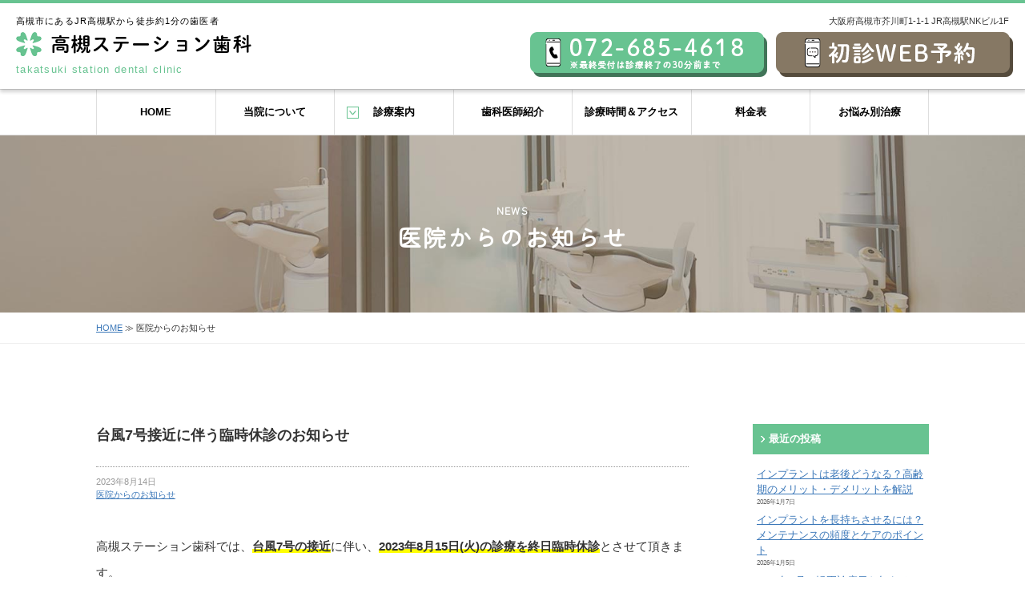

--- FILE ---
content_type: text/html; charset=UTF-8
request_url: https://www.t-stationshika.com/blog/news20230814/
body_size: 45865
content:









<!DOCTYPE html><html lang="ja"><head>  <script async src="https://www.googletagmanager.com/gtag/js?id=G-5X02H2HZ5V"></script> <script>window.dataLayer = window.dataLayer || [];
  function gtag(){dataLayer.push(arguments);}
  gtag('js', new Date());

  gtag('config', 'G-5X02H2HZ5V');</script> <meta charset="UTF-8"><link rel="shortcut icon" href="/favicon.ico" /><meta name="viewport" content="width=device-width"><link rel="stylesheet" href="/common/base.css"><link rel="stylesheet" href="/common/main.css"><link rel="stylesheet" href="/common/sub.css"><link rel="stylesheet" href="/common/animate.css"><link rel="stylesheet" href="/common/jquery.fatNav.css"> <!--[if lt IE 9]> <script src="/js/html5shiv.js"></script> <script src="/js/css3-mediaqueries.js"></script> <![endif]--><link rel="stylesheet" href="https://www.t-stationshika.com/blog/wp-content/cache/autoptimize/css/autoptimize_single_f7dae1ea731772c9feedaee2e31ef10a.css"><link rel="preconnect" href="https://fonts.googleapis.com"><link rel="preconnect" href="https://fonts.gstatic.com" crossorigin><link href="https://fonts.googleapis.com/css2?family=Zen+Maru+Gothic&display=swap" rel="stylesheet"> <script src="https://ajax.googleapis.com/ajax/libs/jquery/3.3.1/jquery.min.js"></script>  <script type="text/javascript">$(function() {
  var appear = false;
  var pagetop = $('#florting');
  $(window).scroll(function () {
    if ($(this).scrollTop() > 100) {  //100pxスクロールしたら
      if (appear == false) {
        appear = true;
        pagetop.stop().animate({
          'right': '0px' //右から0pxの位置に
        }, 300); //0.3秒かけて現れる
      }
    } else {
      if (appear) {
        appear = false;
        pagetop.stop().animate({
          'right': '-80px' //右から-80pxの位置に
        }, 300); //0.3秒かけて隠れる
      }
    }
  });
});</script>  <script type="text/javascript">window.addEventListener("scroll", function () {
  const elm = document.querySelector("#spfix");
  const scroll = window.pageYOffset;
  if (scroll > 300) {
    elm.style.opacity = "1";
    elm.style.zIndex = "9999999999";
    // console.log(scroll);
  } else {
    elm.style.opacity = "0";
    elm.style.zIndex = "-1";
    // console.log(scroll);
  }
});</script>  <script type="text/javascript">jQuery(function($) {
  
var nav    = $('#fixedBox'),
    offset = nav.offset();
  
$(window).scroll(function () {
  if($(window).scrollTop() > offset.top) {
    nav.addClass('fixed');
  } else {
    nav.removeClass('fixed');
  }
});
  
});</script>  <script type="text/javascript" src="/js/wow.min.js"></script> <script>new WOW().init();</script> <title>台風7号接近に伴う臨時休診のお知らせ ｜ 高槻ステーション歯科</title><meta name="description" content="高槻ステーション歯科では、台風7号の接近に伴い、2023年8月15日(火)の診療を終日臨時休診とさせて頂きます" /><meta name="robots" content="max-image-preview:large" /><meta name="author" content="oubaido"/><link rel="canonical" href="https://www.t-stationshika.com/blog/news20230814/" /><meta name="generator" content="All in One SEO (AIOSEO) 4.9.1" /><meta property="og:locale" content="ja_JP" /><meta property="og:site_name" content="高槻ステーション歯科（ JR高槻駅直結）" /><meta property="og:type" content="article" /><meta property="og:title" content="台風7号接近に伴う臨時休診のお知らせ ｜ 高槻ステーション歯科" /><meta property="og:description" content="高槻ステーション歯科では、台風7号の接近に伴い、2023年8月15日(火)の診療を終日臨時休診とさせて頂きます" /><meta property="og:url" content="https://www.t-stationshika.com/blog/news20230814/" /><meta property="fb:admins" content="741817555839921" /><meta property="og:image" content="https://dev.t-stationshika.com/wp-content/uploads/2021/08/image01.jpg" /><meta property="og:image:secure_url" content="https://dev.t-stationshika.com/wp-content/uploads/2021/08/image01.jpg" /><meta property="article:published_time" content="2023-08-14T05:50:43+00:00" /><meta property="article:modified_time" content="2023-08-14T05:50:43+00:00" /><meta property="article:publisher" content="https://www.facebook.com/t.stationshika/" /><meta name="twitter:card" content="summary" /><meta name="twitter:title" content="台風7号接近に伴う臨時休診のお知らせ ｜ 高槻ステーション歯科" /><meta name="twitter:description" content="高槻ステーション歯科では、台風7号の接近に伴い、2023年8月15日(火)の診療を終日臨時休診とさせて頂きます" /><meta name="twitter:image" content="https://dev.t-stationshika.com/wp-content/uploads/2021/08/image01.jpg" /> <script type="application/ld+json" class="aioseo-schema">{"@context":"https:\/\/schema.org","@graph":[{"@type":"Article","@id":"https:\/\/www.t-stationshika.com\/blog\/news20230814\/#article","name":"\u53f0\u98a87\u53f7\u63a5\u8fd1\u306b\u4f34\u3046\u81e8\u6642\u4f11\u8a3a\u306e\u304a\u77e5\u3089\u305b \uff5c \u9ad8\u69fb\u30b9\u30c6\u30fc\u30b7\u30e7\u30f3\u6b6f\u79d1","headline":"\u53f0\u98a87\u53f7\u63a5\u8fd1\u306b\u4f34\u3046\u81e8\u6642\u4f11\u8a3a\u306e\u304a\u77e5\u3089\u305b","author":{"@id":"https:\/\/www.t-stationshika.com\/blog\/author\/oubaido\/#author"},"publisher":{"@id":"https:\/\/www.t-stationshika.com\/blog\/#organization"},"image":{"@type":"ImageObject","url":"https:\/\/dev.t-stationshika.com\/wp-content\/uploads\/2021\/08\/logo-header.png","@id":"https:\/\/www.t-stationshika.com\/blog\/#articleImage"},"datePublished":"2023-08-14T14:50:43+09:00","dateModified":"2023-08-14T14:50:43+09:00","inLanguage":"ja","mainEntityOfPage":{"@id":"https:\/\/www.t-stationshika.com\/blog\/news20230814\/#webpage"},"isPartOf":{"@id":"https:\/\/www.t-stationshika.com\/blog\/news20230814\/#webpage"},"articleSection":"\u533b\u9662\u304b\u3089\u306e\u304a\u77e5\u3089\u305b"},{"@type":"BreadcrumbList","@id":"https:\/\/www.t-stationshika.com\/blog\/news20230814\/#breadcrumblist","itemListElement":[{"@type":"ListItem","@id":"https:\/\/www.t-stationshika.com\/blog#listItem","position":1,"name":"\u30db\u30fc\u30e0","item":"https:\/\/www.t-stationshika.com\/blog","nextItem":{"@type":"ListItem","@id":"https:\/\/www.t-stationshika.com\/blog\/category\/information\/#listItem","name":"\u533b\u9662\u304b\u3089\u306e\u304a\u77e5\u3089\u305b"}},{"@type":"ListItem","@id":"https:\/\/www.t-stationshika.com\/blog\/category\/information\/#listItem","position":2,"name":"\u533b\u9662\u304b\u3089\u306e\u304a\u77e5\u3089\u305b","item":"https:\/\/www.t-stationshika.com\/blog\/category\/information\/","nextItem":{"@type":"ListItem","@id":"https:\/\/www.t-stationshika.com\/blog\/news20230814\/#listItem","name":"\u53f0\u98a87\u53f7\u63a5\u8fd1\u306b\u4f34\u3046\u81e8\u6642\u4f11\u8a3a\u306e\u304a\u77e5\u3089\u305b"},"previousItem":{"@type":"ListItem","@id":"https:\/\/www.t-stationshika.com\/blog#listItem","name":"\u30db\u30fc\u30e0"}},{"@type":"ListItem","@id":"https:\/\/www.t-stationshika.com\/blog\/news20230814\/#listItem","position":3,"name":"\u53f0\u98a87\u53f7\u63a5\u8fd1\u306b\u4f34\u3046\u81e8\u6642\u4f11\u8a3a\u306e\u304a\u77e5\u3089\u305b","previousItem":{"@type":"ListItem","@id":"https:\/\/www.t-stationshika.com\/blog\/category\/information\/#listItem","name":"\u533b\u9662\u304b\u3089\u306e\u304a\u77e5\u3089\u305b"}}]},{"@type":"Organization","@id":"https:\/\/www.t-stationshika.com\/blog\/#organization","name":"JR\u9ad8\u69fb\u99c5\u76f4\u7d50 \u5f92\u6b691\u5206\u3010\u9ad8\u69fb\u30b9\u30c6\u30fc\u30b7\u30e7\u30f3\u6b6f\u79d1\u3011","description":"JR\u9ad8\u69fb\u99c5\u304b\u3089\u5f92\u6b69\u7d041\u5206\u306e\u571f\u66dc\u65e5\u30fb\u65e5\u66dc\u65e5\u3082\u8a3a\u7642\u3092\u884c\u3046\u6b6f\u533b\u8005","url":"https:\/\/www.t-stationshika.com\/blog\/","telephone":"+81726854618","logo":{"@type":"ImageObject","url":"https:\/\/dev.t-stationshika.com\/wp-content\/uploads\/2021\/08\/logo-header.png","@id":"https:\/\/www.t-stationshika.com\/blog\/news20230814\/#organizationLogo"},"image":{"@id":"https:\/\/www.t-stationshika.com\/blog\/news20230814\/#organizationLogo"},"sameAs":["https:\/\/www.facebook.com\/t.stationshika\/"]},{"@type":"Person","@id":"https:\/\/www.t-stationshika.com\/blog\/author\/oubaido\/#author","url":"https:\/\/www.t-stationshika.com\/blog\/author\/oubaido\/","name":"oubaido","image":{"@type":"ImageObject","@id":"https:\/\/www.t-stationshika.com\/blog\/news20230814\/#authorImage","url":"https:\/\/secure.gravatar.com\/avatar\/2dd19c97b4c3a33d0ce4970b1675d52a?s=96&d=mm&r=g","width":96,"height":96,"caption":"oubaido"}},{"@type":"WebPage","@id":"https:\/\/www.t-stationshika.com\/blog\/news20230814\/#webpage","url":"https:\/\/www.t-stationshika.com\/blog\/news20230814\/","name":"\u53f0\u98a87\u53f7\u63a5\u8fd1\u306b\u4f34\u3046\u81e8\u6642\u4f11\u8a3a\u306e\u304a\u77e5\u3089\u305b \uff5c \u9ad8\u69fb\u30b9\u30c6\u30fc\u30b7\u30e7\u30f3\u6b6f\u79d1","description":"\u9ad8\u69fb\u30b9\u30c6\u30fc\u30b7\u30e7\u30f3\u6b6f\u79d1\u3067\u306f\u3001\u53f0\u98a87\u53f7\u306e\u63a5\u8fd1\u306b\u4f34\u3044\u30012023\u5e748\u670815\u65e5(\u706b)\u306e\u8a3a\u7642\u3092\u7d42\u65e5\u81e8\u6642\u4f11\u8a3a\u3068\u3055\u305b\u3066\u9802\u304d\u307e\u3059","inLanguage":"ja","isPartOf":{"@id":"https:\/\/www.t-stationshika.com\/blog\/#website"},"breadcrumb":{"@id":"https:\/\/www.t-stationshika.com\/blog\/news20230814\/#breadcrumblist"},"author":{"@id":"https:\/\/www.t-stationshika.com\/blog\/author\/oubaido\/#author"},"creator":{"@id":"https:\/\/www.t-stationshika.com\/blog\/author\/oubaido\/#author"},"datePublished":"2023-08-14T14:50:43+09:00","dateModified":"2023-08-14T14:50:43+09:00"},{"@type":"WebSite","@id":"https:\/\/www.t-stationshika.com\/blog\/#website","url":"https:\/\/www.t-stationshika.com\/blog\/","name":"\u9ad8\u69fb\u30b9\u30c6\u30fc\u30b7\u30e7\u30f3\u6b6f\u79d1","description":"JR\u9ad8\u69fb\u99c5\u304b\u3089\u5f92\u6b69\u7d041\u5206\u306e\u571f\u66dc\u65e5\u30fb\u65e5\u66dc\u65e5\u3082\u8a3a\u7642\u3092\u884c\u3046\u6b6f\u533b\u8005","inLanguage":"ja","publisher":{"@id":"https:\/\/www.t-stationshika.com\/blog\/#organization"}}]}</script>  <script type="text/javascript">window._wpemojiSettings = {"baseUrl":"https:\/\/s.w.org\/images\/core\/emoji\/15.0.3\/72x72\/","ext":".png","svgUrl":"https:\/\/s.w.org\/images\/core\/emoji\/15.0.3\/svg\/","svgExt":".svg","source":{"concatemoji":"https:\/\/www.t-stationshika.com\/blog\/wp-includes\/js\/wp-emoji-release.min.js?ver=6.6.4"}};
/*! This file is auto-generated */
!function(i,n){var o,s,e;function c(e){try{var t={supportTests:e,timestamp:(new Date).valueOf()};sessionStorage.setItem(o,JSON.stringify(t))}catch(e){}}function p(e,t,n){e.clearRect(0,0,e.canvas.width,e.canvas.height),e.fillText(t,0,0);var t=new Uint32Array(e.getImageData(0,0,e.canvas.width,e.canvas.height).data),r=(e.clearRect(0,0,e.canvas.width,e.canvas.height),e.fillText(n,0,0),new Uint32Array(e.getImageData(0,0,e.canvas.width,e.canvas.height).data));return t.every(function(e,t){return e===r[t]})}function u(e,t,n){switch(t){case"flag":return n(e,"\ud83c\udff3\ufe0f\u200d\u26a7\ufe0f","\ud83c\udff3\ufe0f\u200b\u26a7\ufe0f")?!1:!n(e,"\ud83c\uddfa\ud83c\uddf3","\ud83c\uddfa\u200b\ud83c\uddf3")&&!n(e,"\ud83c\udff4\udb40\udc67\udb40\udc62\udb40\udc65\udb40\udc6e\udb40\udc67\udb40\udc7f","\ud83c\udff4\u200b\udb40\udc67\u200b\udb40\udc62\u200b\udb40\udc65\u200b\udb40\udc6e\u200b\udb40\udc67\u200b\udb40\udc7f");case"emoji":return!n(e,"\ud83d\udc26\u200d\u2b1b","\ud83d\udc26\u200b\u2b1b")}return!1}function f(e,t,n){var r="undefined"!=typeof WorkerGlobalScope&&self instanceof WorkerGlobalScope?new OffscreenCanvas(300,150):i.createElement("canvas"),a=r.getContext("2d",{willReadFrequently:!0}),o=(a.textBaseline="top",a.font="600 32px Arial",{});return e.forEach(function(e){o[e]=t(a,e,n)}),o}function t(e){var t=i.createElement("script");t.src=e,t.defer=!0,i.head.appendChild(t)}"undefined"!=typeof Promise&&(o="wpEmojiSettingsSupports",s=["flag","emoji"],n.supports={everything:!0,everythingExceptFlag:!0},e=new Promise(function(e){i.addEventListener("DOMContentLoaded",e,{once:!0})}),new Promise(function(t){var n=function(){try{var e=JSON.parse(sessionStorage.getItem(o));if("object"==typeof e&&"number"==typeof e.timestamp&&(new Date).valueOf()<e.timestamp+604800&&"object"==typeof e.supportTests)return e.supportTests}catch(e){}return null}();if(!n){if("undefined"!=typeof Worker&&"undefined"!=typeof OffscreenCanvas&&"undefined"!=typeof URL&&URL.createObjectURL&&"undefined"!=typeof Blob)try{var e="postMessage("+f.toString()+"("+[JSON.stringify(s),u.toString(),p.toString()].join(",")+"));",r=new Blob([e],{type:"text/javascript"}),a=new Worker(URL.createObjectURL(r),{name:"wpTestEmojiSupports"});return void(a.onmessage=function(e){c(n=e.data),a.terminate(),t(n)})}catch(e){}c(n=f(s,u,p))}t(n)}).then(function(e){for(var t in e)n.supports[t]=e[t],n.supports.everything=n.supports.everything&&n.supports[t],"flag"!==t&&(n.supports.everythingExceptFlag=n.supports.everythingExceptFlag&&n.supports[t]);n.supports.everythingExceptFlag=n.supports.everythingExceptFlag&&!n.supports.flag,n.DOMReady=!1,n.readyCallback=function(){n.DOMReady=!0}}).then(function(){return e}).then(function(){var e;n.supports.everything||(n.readyCallback(),(e=n.source||{}).concatemoji?t(e.concatemoji):e.wpemoji&&e.twemoji&&(t(e.twemoji),t(e.wpemoji)))}))}((window,document),window._wpemojiSettings);</script> <style id='wp-emoji-styles-inline-css' type='text/css'>img.wp-smiley, img.emoji {
		display: inline !important;
		border: none !important;
		box-shadow: none !important;
		height: 1em !important;
		width: 1em !important;
		margin: 0 0.07em !important;
		vertical-align: -0.1em !important;
		background: none !important;
		padding: 0 !important;
	}</style><link rel='stylesheet' id='wp-block-library-css' href='https://www.t-stationshika.com/blog/wp-includes/css/dist/block-library/style.min.css?ver=6.6.4' type='text/css' media='all' /><link rel='stylesheet' id='aioseo/css/src/vue/standalone/blocks/table-of-contents/global.scss-css' href='https://www.t-stationshika.com/blog/wp-content/cache/autoptimize/css/autoptimize_single_8aeaa129c1f80e6e5dbaa329351d1482.css?ver=4.9.1' type='text/css' media='all' /><style id='classic-theme-styles-inline-css' type='text/css'>/*! This file is auto-generated */
.wp-block-button__link{color:#fff;background-color:#32373c;border-radius:9999px;box-shadow:none;text-decoration:none;padding:calc(.667em + 2px) calc(1.333em + 2px);font-size:1.125em}.wp-block-file__button{background:#32373c;color:#fff;text-decoration:none}</style><style id='global-styles-inline-css' type='text/css'>:root{--wp--preset--aspect-ratio--square: 1;--wp--preset--aspect-ratio--4-3: 4/3;--wp--preset--aspect-ratio--3-4: 3/4;--wp--preset--aspect-ratio--3-2: 3/2;--wp--preset--aspect-ratio--2-3: 2/3;--wp--preset--aspect-ratio--16-9: 16/9;--wp--preset--aspect-ratio--9-16: 9/16;--wp--preset--color--black: #000000;--wp--preset--color--cyan-bluish-gray: #abb8c3;--wp--preset--color--white: #ffffff;--wp--preset--color--pale-pink: #f78da7;--wp--preset--color--vivid-red: #cf2e2e;--wp--preset--color--luminous-vivid-orange: #ff6900;--wp--preset--color--luminous-vivid-amber: #fcb900;--wp--preset--color--light-green-cyan: #7bdcb5;--wp--preset--color--vivid-green-cyan: #00d084;--wp--preset--color--pale-cyan-blue: #8ed1fc;--wp--preset--color--vivid-cyan-blue: #0693e3;--wp--preset--color--vivid-purple: #9b51e0;--wp--preset--gradient--vivid-cyan-blue-to-vivid-purple: linear-gradient(135deg,rgba(6,147,227,1) 0%,rgb(155,81,224) 100%);--wp--preset--gradient--light-green-cyan-to-vivid-green-cyan: linear-gradient(135deg,rgb(122,220,180) 0%,rgb(0,208,130) 100%);--wp--preset--gradient--luminous-vivid-amber-to-luminous-vivid-orange: linear-gradient(135deg,rgba(252,185,0,1) 0%,rgba(255,105,0,1) 100%);--wp--preset--gradient--luminous-vivid-orange-to-vivid-red: linear-gradient(135deg,rgba(255,105,0,1) 0%,rgb(207,46,46) 100%);--wp--preset--gradient--very-light-gray-to-cyan-bluish-gray: linear-gradient(135deg,rgb(238,238,238) 0%,rgb(169,184,195) 100%);--wp--preset--gradient--cool-to-warm-spectrum: linear-gradient(135deg,rgb(74,234,220) 0%,rgb(151,120,209) 20%,rgb(207,42,186) 40%,rgb(238,44,130) 60%,rgb(251,105,98) 80%,rgb(254,248,76) 100%);--wp--preset--gradient--blush-light-purple: linear-gradient(135deg,rgb(255,206,236) 0%,rgb(152,150,240) 100%);--wp--preset--gradient--blush-bordeaux: linear-gradient(135deg,rgb(254,205,165) 0%,rgb(254,45,45) 50%,rgb(107,0,62) 100%);--wp--preset--gradient--luminous-dusk: linear-gradient(135deg,rgb(255,203,112) 0%,rgb(199,81,192) 50%,rgb(65,88,208) 100%);--wp--preset--gradient--pale-ocean: linear-gradient(135deg,rgb(255,245,203) 0%,rgb(182,227,212) 50%,rgb(51,167,181) 100%);--wp--preset--gradient--electric-grass: linear-gradient(135deg,rgb(202,248,128) 0%,rgb(113,206,126) 100%);--wp--preset--gradient--midnight: linear-gradient(135deg,rgb(2,3,129) 0%,rgb(40,116,252) 100%);--wp--preset--font-size--small: 13px;--wp--preset--font-size--medium: 20px;--wp--preset--font-size--large: 36px;--wp--preset--font-size--x-large: 42px;--wp--preset--spacing--20: 0.44rem;--wp--preset--spacing--30: 0.67rem;--wp--preset--spacing--40: 1rem;--wp--preset--spacing--50: 1.5rem;--wp--preset--spacing--60: 2.25rem;--wp--preset--spacing--70: 3.38rem;--wp--preset--spacing--80: 5.06rem;--wp--preset--shadow--natural: 6px 6px 9px rgba(0, 0, 0, 0.2);--wp--preset--shadow--deep: 12px 12px 50px rgba(0, 0, 0, 0.4);--wp--preset--shadow--sharp: 6px 6px 0px rgba(0, 0, 0, 0.2);--wp--preset--shadow--outlined: 6px 6px 0px -3px rgba(255, 255, 255, 1), 6px 6px rgba(0, 0, 0, 1);--wp--preset--shadow--crisp: 6px 6px 0px rgba(0, 0, 0, 1);}:where(.is-layout-flex){gap: 0.5em;}:where(.is-layout-grid){gap: 0.5em;}body .is-layout-flex{display: flex;}.is-layout-flex{flex-wrap: wrap;align-items: center;}.is-layout-flex > :is(*, div){margin: 0;}body .is-layout-grid{display: grid;}.is-layout-grid > :is(*, div){margin: 0;}:where(.wp-block-columns.is-layout-flex){gap: 2em;}:where(.wp-block-columns.is-layout-grid){gap: 2em;}:where(.wp-block-post-template.is-layout-flex){gap: 1.25em;}:where(.wp-block-post-template.is-layout-grid){gap: 1.25em;}.has-black-color{color: var(--wp--preset--color--black) !important;}.has-cyan-bluish-gray-color{color: var(--wp--preset--color--cyan-bluish-gray) !important;}.has-white-color{color: var(--wp--preset--color--white) !important;}.has-pale-pink-color{color: var(--wp--preset--color--pale-pink) !important;}.has-vivid-red-color{color: var(--wp--preset--color--vivid-red) !important;}.has-luminous-vivid-orange-color{color: var(--wp--preset--color--luminous-vivid-orange) !important;}.has-luminous-vivid-amber-color{color: var(--wp--preset--color--luminous-vivid-amber) !important;}.has-light-green-cyan-color{color: var(--wp--preset--color--light-green-cyan) !important;}.has-vivid-green-cyan-color{color: var(--wp--preset--color--vivid-green-cyan) !important;}.has-pale-cyan-blue-color{color: var(--wp--preset--color--pale-cyan-blue) !important;}.has-vivid-cyan-blue-color{color: var(--wp--preset--color--vivid-cyan-blue) !important;}.has-vivid-purple-color{color: var(--wp--preset--color--vivid-purple) !important;}.has-black-background-color{background-color: var(--wp--preset--color--black) !important;}.has-cyan-bluish-gray-background-color{background-color: var(--wp--preset--color--cyan-bluish-gray) !important;}.has-white-background-color{background-color: var(--wp--preset--color--white) !important;}.has-pale-pink-background-color{background-color: var(--wp--preset--color--pale-pink) !important;}.has-vivid-red-background-color{background-color: var(--wp--preset--color--vivid-red) !important;}.has-luminous-vivid-orange-background-color{background-color: var(--wp--preset--color--luminous-vivid-orange) !important;}.has-luminous-vivid-amber-background-color{background-color: var(--wp--preset--color--luminous-vivid-amber) !important;}.has-light-green-cyan-background-color{background-color: var(--wp--preset--color--light-green-cyan) !important;}.has-vivid-green-cyan-background-color{background-color: var(--wp--preset--color--vivid-green-cyan) !important;}.has-pale-cyan-blue-background-color{background-color: var(--wp--preset--color--pale-cyan-blue) !important;}.has-vivid-cyan-blue-background-color{background-color: var(--wp--preset--color--vivid-cyan-blue) !important;}.has-vivid-purple-background-color{background-color: var(--wp--preset--color--vivid-purple) !important;}.has-black-border-color{border-color: var(--wp--preset--color--black) !important;}.has-cyan-bluish-gray-border-color{border-color: var(--wp--preset--color--cyan-bluish-gray) !important;}.has-white-border-color{border-color: var(--wp--preset--color--white) !important;}.has-pale-pink-border-color{border-color: var(--wp--preset--color--pale-pink) !important;}.has-vivid-red-border-color{border-color: var(--wp--preset--color--vivid-red) !important;}.has-luminous-vivid-orange-border-color{border-color: var(--wp--preset--color--luminous-vivid-orange) !important;}.has-luminous-vivid-amber-border-color{border-color: var(--wp--preset--color--luminous-vivid-amber) !important;}.has-light-green-cyan-border-color{border-color: var(--wp--preset--color--light-green-cyan) !important;}.has-vivid-green-cyan-border-color{border-color: var(--wp--preset--color--vivid-green-cyan) !important;}.has-pale-cyan-blue-border-color{border-color: var(--wp--preset--color--pale-cyan-blue) !important;}.has-vivid-cyan-blue-border-color{border-color: var(--wp--preset--color--vivid-cyan-blue) !important;}.has-vivid-purple-border-color{border-color: var(--wp--preset--color--vivid-purple) !important;}.has-vivid-cyan-blue-to-vivid-purple-gradient-background{background: var(--wp--preset--gradient--vivid-cyan-blue-to-vivid-purple) !important;}.has-light-green-cyan-to-vivid-green-cyan-gradient-background{background: var(--wp--preset--gradient--light-green-cyan-to-vivid-green-cyan) !important;}.has-luminous-vivid-amber-to-luminous-vivid-orange-gradient-background{background: var(--wp--preset--gradient--luminous-vivid-amber-to-luminous-vivid-orange) !important;}.has-luminous-vivid-orange-to-vivid-red-gradient-background{background: var(--wp--preset--gradient--luminous-vivid-orange-to-vivid-red) !important;}.has-very-light-gray-to-cyan-bluish-gray-gradient-background{background: var(--wp--preset--gradient--very-light-gray-to-cyan-bluish-gray) !important;}.has-cool-to-warm-spectrum-gradient-background{background: var(--wp--preset--gradient--cool-to-warm-spectrum) !important;}.has-blush-light-purple-gradient-background{background: var(--wp--preset--gradient--blush-light-purple) !important;}.has-blush-bordeaux-gradient-background{background: var(--wp--preset--gradient--blush-bordeaux) !important;}.has-luminous-dusk-gradient-background{background: var(--wp--preset--gradient--luminous-dusk) !important;}.has-pale-ocean-gradient-background{background: var(--wp--preset--gradient--pale-ocean) !important;}.has-electric-grass-gradient-background{background: var(--wp--preset--gradient--electric-grass) !important;}.has-midnight-gradient-background{background: var(--wp--preset--gradient--midnight) !important;}.has-small-font-size{font-size: var(--wp--preset--font-size--small) !important;}.has-medium-font-size{font-size: var(--wp--preset--font-size--medium) !important;}.has-large-font-size{font-size: var(--wp--preset--font-size--large) !important;}.has-x-large-font-size{font-size: var(--wp--preset--font-size--x-large) !important;}
:where(.wp-block-post-template.is-layout-flex){gap: 1.25em;}:where(.wp-block-post-template.is-layout-grid){gap: 1.25em;}
:where(.wp-block-columns.is-layout-flex){gap: 2em;}:where(.wp-block-columns.is-layout-grid){gap: 2em;}
:root :where(.wp-block-pullquote){font-size: 1.5em;line-height: 1.6;}</style><link rel="https://api.w.org/" href="https://www.t-stationshika.com/blog/wp-json/" /><link rel="alternate" title="JSON" type="application/json" href="https://www.t-stationshika.com/blog/wp-json/wp/v2/posts/1250" /><link rel="EditURI" type="application/rsd+xml" title="RSD" href="https://www.t-stationshika.com/blog/xmlrpc.php?rsd" /><meta name="generator" content="WordPress 6.6.4" /><link rel='shortlink' href='https://www.t-stationshika.com/blog/?p=1250' /><link rel="alternate" title="oEmbed (JSON)" type="application/json+oembed" href="https://www.t-stationshika.com/blog/wp-json/oembed/1.0/embed?url=https%3A%2F%2Fwww.t-stationshika.com%2Fblog%2Fnews20230814%2F" /><link rel="alternate" title="oEmbed (XML)" type="text/xml+oembed" href="https://www.t-stationshika.com/blog/wp-json/oembed/1.0/embed?url=https%3A%2F%2Fwww.t-stationshika.com%2Fblog%2Fnews20230814%2F&#038;format=xml" /> <style type="text/css">#midashi1 {
padding-top: 8px;
padding-right: 8px;
padding-bottom: 8px;
padding-left: 15px;
color: #333;/*文字色*/
border-left: solid 5px #68c391;/*左線（実線 太さ 色）*/
margin-bottom: 20px;
margin-top: 30px;
font-weight: bold;
font-size: 110%;
background-color: #f5f5f5;
}

#midashi2 {
color: #333;/*文字色*/
padding-top: 5px;
padding-right: 5px;
padding-bottom: 5px;
padding-left: 15px;
background: transparent;/*背景透明に*/
border-left: solid 5px #333;/*左線（実線 太さ 色）*/
margin-bottom: 20px;
margin-top: 40px;
font-weight: bold;
}

#textline {
background: linear-gradient(transparent 70%, yellow 70%);
font-weight: bold;
}

.redtxt {
font-weight: bold;
color: rgba(208,0,3,1);
}

/* PC向けのスタイル： 481px～ */
@media only screen and (min-width: 481px) {

#link-btn-blog {
	text-align: center;
	padding: 0px;
	margin: 0px;
	width: 40%;
}
#link-btn-blog a {
	font-size: 90%;
	color: #FFF;
	text-decoration: none;
	font-weight: bold;
	padding-top: 12px;
	padding-bottom: 12px;
	display: block;
	background-color: #68c391;
	border-radius: 5px;
	box-shadow: 3px 3px #395c49;
	margin: 0px;
	padding-right: 0px;
	padding-left: 0px;
	background-image: url(https://www.t-stationshika.com/images/yajirushi_right.png);
	background-repeat: no-repeat;
	background-position : right 15px bottom 22px;
}
#link-btn-blog a:hover  {
	-webkit-transition: 0.3s ease-in-out;
	-moz-transition: 0.3s ease-in-out;
	-o-transition: 0.3s ease-in-out;
	transition: 0.3s ease-in-out;
	background-color: #8dd9af;
}

}

/* スマホ向けのスタイル： ～480px */
@media only screen and (max-width: 480px) {

#link-btn-blog {
	text-align: center;
	padding: 0px;
	margin: 0px;
}
#link-btn-blog a {
	font-size: 90%;
	color: #FFF;
	text-decoration: none;
	font-weight: bold;
	padding-top: 15px;
	padding-bottom: 15px;
	display: block;
	background-color: #68c391;
	border-radius: 5px;
	box-shadow: 0px 3px #395c49;
	margin: 0px;
	padding-right: 0px;
	padding-left: 0px;
	background-image: url(https://www.t-stationshika.com/images/yajirushi_right.png);
	background-repeat: no-repeat;
	background-position : right 15px bottom 22px;
}
	
}</style></head><body class="post-template-default single single-post postid-1250 single-format-standard" onload="initialize();"><section><header><div class="logo"><h1>高槻市にあるJR高槻駅から徒歩約1分の歯医者</h1><dt><a href="/"><img src="/images/top_logo.png" alt="高槻ステーション歯科" class="fade"/></a></dt><dd>takatsuki station dental clinic</dd></div><div class="otoiawase"><h2>大阪府高槻市芥川町1-1-1 JR高槻駅NKビル1F</h2><div class="oto"><div class="oto_inner"><img src="/images/otoiawase1.png" alt="お電話でのお問い合わせ"/></div><div class="oto_inner"><a href="https://apo-toolboxes.stransa.co.jp/user/web/11c8c11e783dd893c4f8d02c6802a1e8/reservations" target="_blank"><img src="/images/otoiawase3.png" alt="24時間受付WEB予約" class="fade"/></a></div></div></div><div class="nav_sp"><div class="nav_name">MENU</div><div class="fat-nav"><div class="fat-nav__wrapper mincyo"><ul><li><a href="/">HOME</a></li><li><a href="/about/">当院について</a></li><li><div class="accordion"><div class="option"> <input type="checkbox" id="toggle1" class="toggle"> <label class="title" for="toggle1">診療案内</label><div class="content"><p><a href="/implant/">インプラント</a></p><p class="right_none"><a href="/beautiful/">審美歯科</a></p><p><a href="/whitening/">ホワイトニング</a></p><p class="right_none"><a href="/orthodontic/">矯正歯科</a></p><p><a href="/pediatric_orthodontics/">小児矯正歯科</a></p><p class="right_none"><a href="/invisalign/">インビザライン</a></p><p><a href="/oral_surgery/">口腔外科</a></p><p class="right_none"><a href="/toothdecay/">虫歯</a></p><p><a href="/periodontal/">歯周病</a></p><p class="right_none"><a href="/denture/">義歯(入れ歯)</a></p><p><a href="/rootcanal/">根管治療</a></p><p class="right_none"><a href="/correction/">噛み合わせとその治療</a></p><p><a href="/bruxism/">歯ぎしり</a></p><p class="right_none"><a href="/extract-tooth/">抜歯</a></p><p><a href="/prevent/">予防歯科</a></p><p class="right_none"><a href="/painless/">無痛治療</a></p><p><a href="/visit_dental/">訪問歯科診療</a></p><p class="right_none">&nbsp;</p></div></div></div></li><li><a href="/staff/">歯科医師紹介</a></li><li><a href="/access/">診療時間＆アクセス</a></li><li><a href="/price_list/">料金表</a></li><li class="navbtm"><a href="/trouble/">お悩み別治療</a></li></ul></div></div></div><div class="bsp-0"></div></header></section><section><div class="nav" id="fixedBox"><nav class="gnav-wrapper"><ul class="gnav main-wrapper"><li><a href="/">HOME</a></li><li><a href="/about/">当院について</a></li><li class="mmicon"> <a href="javascript:void(0)">診療案内</a><div class="megamenu"><div class="megamenu-inner main-wrapper"><div class="inner_nav"><div class="inner_nav_a"><dl><dt><a href="/implant/"><img src="/images/nav_inner01.jpg" alt="インプラント"/></a></dt><dd>インプラント</dd></dl><dl><dt><a href="/orthodontic/"><img src="/images/nav_inner02.jpg" alt="矯正歯科" /></a></dt><dd>矯正歯科</dd></dl><dl><dt><a href="/pediatric_orthodontics/"><img src="/images/nav_inner03.jpg" alt="小児矯正歯科" /></a></dt><dd>小児矯正歯科</dd></dl></div><div class="inner_nav_b"><dl><dt><a href="/invisalign/"><img src="/images/nav_inner04.jpg" alt="インビザライン" /></a></dt><dd>インビザライン</dd></dl><dl><dt><a href="/beautiful/"><img src="/images/nav_inner05.jpg" alt="審美歯科" /></a></dt><dd>審美歯科</dd></dl><dl><dt><a href="/whitening/"><img src="/images/nav_inner06.jpg" alt="ホワイトニング" /></a></dt><dd>ホワイトニング</dd></dl></div><div class="inner_nav_c"><div class="inner_nav_c_text"><a href="/toothdecay/">虫歯</a></div><div class="inner_nav_c_text"><a href="/periodontal/">歯周病</a></div><div class="inner_nav_c_text"><a href="/oral_surgery/">口腔外科</a></div><div class="inner_nav_c_text"><a href="/denture/">義歯(入れ歯)</a></div><div class="inner_nav_c_text"><a href="/rootcanal/">根管治療</a></div><div class="inner_nav_c_text"><a href="/correction/">噛み合わせとその治療</a></div><div class="inner_nav_c_text"><a href="/prevent/">予防歯科</a></div><div class="inner_nav_c_text"><a href="/painless/">無痛治療</a></div><div class="inner_nav_c_text"><a href="/treatment/">診療案内一覧へ</a></div></div></div></div></div></li><li><a href="/staff/">歯科医師紹介</a></li><li><a href="/access/">診療時間＆アクセス</a></li><li><a href="/price_list/">料金表</a></li><li><a href="/trouble/">お悩み別治療</a></li></ul></nav><div class="bsp-0"></div></div></section><section><div class="subarea"><dl><dt>NEWS</dt><dd>医院からのお知らせ</dd></dl></div><div class="pankuz"><div class="pamkuz_inner"><a href="/">HOME</a>&nbsp;&#8811;&nbsp;医院からのお知らせ</div></div></section><div class="mainarea"><div class="blogarea"><section id="post_min"><article><h5>台風7号接近に伴う臨時休診のお知らせ</h5><ul class="post_meta"><li class="time">2023年8月14日</li><li class="category"><a href="https://www.t-stationshika.com/blog/category/information/" rel="category tag">医院からのお知らせ</a></li></ul></article><p>高槻ステーション歯科では、<span id="textline">台風7号の接近</span>に伴い、<span id="textline">2023年8月15日(火)の診療を終日臨時休診</span>とさせて頂きます。<br /> 既にご予約いただいております患者さまには、大変ご迷惑をお掛けし深くお詫び申し上げます。</p><p>&nbsp;</p><p>交通機関の乱れも予測されるなか、ご来院される患者さま及び出勤するスタッフの安全を考慮し判断させて頂きました。<br /> 何卒、ご理解ご了承の程宜しくお願い申し上げます。</p><p>&nbsp;<br /> &nbsp;</p><p>高槻ステーション歯科</p><div class="bsp-0"></div></section> 　<dl class="navigation"><dt><a href="https://www.t-stationshika.com/blog/effects-healthy-teeth/" rel="prev"><p>前の記事</p>親知らずは抜歯が必要？親知らずが周囲の歯に与える影響とは</a></dt><dd><a href="https://www.t-stationshika.com/blog/left-without-teeth/" rel="next"><p>次の記事</p>歯が抜けたまま歯抜けの状態で放置しているのは良くない？</a></dd><div class="bsp-0"></div></dl></div><div class="sidearea"><section><div id="sidebar"><section class="blog_side"><div class="blog_title">最近の投稿</div><ul><li> <a href="https://www.t-stationshika.com/blog/%e3%82%a4%e3%83%b3%e3%83%97%e3%83%a9%e3%83%b3%e3%83%88%e3%81%af%e8%80%81%e5%be%8c%e3%81%a9%e3%81%86%e3%81%aa%e3%82%8b%ef%bc%9f%e9%ab%98%e9%bd%a2%e6%9c%9f%e3%81%ae%e3%83%a1%e3%83%aa%e3%83%83%e3%83%88/">インプラントは老後どうなる？高齢期のメリット・デメリットを解説</a> <span class="post-date">2026年1月7日</span></li><li> <a href="https://www.t-stationshika.com/blog/%e3%82%a4%e3%83%b3%e3%83%97%e3%83%a9%e3%83%b3%e3%83%88%e3%82%92%e9%95%b7%e6%8c%81%e3%81%a1%e3%81%95%e3%81%9b%e3%82%8b%e3%81%ab%e3%81%af%ef%bc%9f%e3%83%a1%e3%83%b3%e3%83%86%e3%83%8a%e3%83%b3%e3%82%b9/">インプラントを長持ちさせるには？メンテナンスの頻度とケアのポイント</a> <span class="post-date">2026年1月5日</span></li><li> <a href="https://www.t-stationshika.com/blog/20260101_01/">2026年2月の矯正診療日お知らせ</a> <span class="post-date">2026年1月1日</span></li><li> <a href="https://www.t-stationshika.com/blog/news20251201/">年末年始期間の診療時間と休診日お知らせ</a> <span class="post-date">2025年12月15日</span></li><li> <a href="https://www.t-stationshika.com/blog/info20251130_02/">2026年1月の矯正診療日お知らせ</a> <span class="post-date">2025年12月1日</span></li></ul></section><section class="blog_side"><div class="blog_title">アーカイブ</div><ul><li><a href='https://www.t-stationshika.com/blog/2026/01/'>2026年1月</a>&nbsp;(3)</li><li><a href='https://www.t-stationshika.com/blog/2025/12/'>2025年12月</a>&nbsp;(2)</li><li><a href='https://www.t-stationshika.com/blog/2025/11/'>2025年11月</a>&nbsp;(4)</li><li><a href='https://www.t-stationshika.com/blog/2025/10/'>2025年10月</a>&nbsp;(4)</li><li><a href='https://www.t-stationshika.com/blog/2025/09/'>2025年9月</a>&nbsp;(5)</li><li><a href='https://www.t-stationshika.com/blog/2025/08/'>2025年8月</a>&nbsp;(2)</li><li><a href='https://www.t-stationshika.com/blog/2025/07/'>2025年7月</a>&nbsp;(2)</li><li><a href='https://www.t-stationshika.com/blog/2025/06/'>2025年6月</a>&nbsp;(1)</li><li><a href='https://www.t-stationshika.com/blog/2025/05/'>2025年5月</a>&nbsp;(1)</li><li><a href='https://www.t-stationshika.com/blog/2025/04/'>2025年4月</a>&nbsp;(3)</li><li><a href='https://www.t-stationshika.com/blog/2025/03/'>2025年3月</a>&nbsp;(2)</li><li><a href='https://www.t-stationshika.com/blog/2025/02/'>2025年2月</a>&nbsp;(2)</li></ul></section><section class="blog_side"><div class="blog_title">カテゴリー</div><ul><li class="cat-item cat-item-33"><a href="https://www.t-stationshika.com/blog/category/%e3%82%a4%e3%83%b3%e3%83%97%e3%83%a9%e3%83%b3%e3%83%88/">インプラント</a> (10)</li><li class="cat-item cat-item-34"><a href="https://www.t-stationshika.com/blog/category/blog/%e3%82%a4%e3%83%b3%e3%83%97%e3%83%a9%e3%83%b3%e3%83%88-blog/">インプラント</a> (3)</li><li class="cat-item cat-item-21"><a href="https://www.t-stationshika.com/blog/category/information/">医院からのお知らせ</a> (64)</li><li class="cat-item cat-item-31"><a href="https://www.t-stationshika.com/blog/category/blog/">高槻ステーション歯科ブログ</a> (45)</li></ul></section><div class="bsp-0"></div></div></section></div><div class="bsp-0"></div></div><section><div class="area_g"><div class="area"><div id="btm_area"><div id="btm1"><div class="btm_title">ピックアップ</div><dl><dt><img src="/images/btm_bnr1.jpg" alt="女性歯科医師が活躍中"/></dt><dd>女性ドクター活躍中</dd><p>女性ドクターも在籍しています。ご希望の際は予約時にお申し付けください。</p><div class="btm_ex"><img src="/images/menu_yajirushi.gif"/></div> <a href="/staff/"></a></dl><dl><dt><img src="/images/btm_bnr2.jpg" alt="高槻ステーション歯科 求人情報"/></dt><dd>求人情報</dd><p>当院では歯科医師・歯科衛生士・歯科助手の求人を随時募集しています。</p><div class="btm_ex"><img src="/images/menu_yajirushi.gif"/></div> <a href="/recruit/"></a></dl></div><div id="btm2"><div class="btm_title">診療日カレンダー</div><div class="calender"> <script type="text/javascript" src="https://www.t-stationshika.com/calender/moocalen.js">/*<a href="http://common1.biz/">moocalen by moo</a>*/</script> </div></div><div class="bsp-0"></div></div></div></div></section><section><div class="area_h"><div class="area"><dl class="title_t"><dt>CLINIC</dt><dd>医院のご案内</dd><p><img src="/images/line.gif"/></p></dl><div id="topclinic"><dl><dt>JR高槻駅直結、中央改札口から徒歩約1分</dt><dd>高槻ステーション歯科</dd><p>〒569-1123<br>大阪府高槻市芥川町1-1-1 JR高槻駅NKビル1F</p></dl></div></div><div id="map"> <iframe src="https://www.google.com/maps/embed?pb=!1m14!1m8!1m3!1d3274.180407098415!2d135.617294!3d34.851694!3m2!1i1024!2i768!4f13.1!3m3!1m2!1s0x0%3A0x681cf0a0f9e35d19!2z5Yy755mC5rOV5Lq6IOWBpeWvv-S8miDpq5jmp7vjgrnjg4bjg7zjgrfjg6fjg7Pmra_np5E!5e0!3m2!1sja!2sjp!4v1668569187372!5m2!1sja!2sjp" style="border:0;" allowfullscreen="" loading="lazy" referrerpolicy="no-referrer-when-downgrade"></iframe></div><div class="link-btn"><a href="/access/">診療時間・アクセスへ</a></div></div></section><section><div class="area_i"><div class="area"><div id="btm_contact"><dl class="btc1"><h3>JR高槻駅から直結の土曜・日曜も診療する歯医者</h3><dt><img src="/images/top_logo.png" alt="高槻ステーション歯科" /></dt><dd>takatsuki station dental clinic</dd></dl><dl class="btc2"><dt>ご予約・お問い合わせ</dt><dd><span data-action="call" data-tel="0726854618"><img src="/images/tel.png" alt="0726854618"/></span></dd><p>※最終受付は診療終了の30分前まで</p></dl><dl class="btc3"><dt><a href="https://apo-toolboxes.stransa.co.jp/user/web/11c8c11e783dd893c4f8d02c6802a1e8/reservations" target="_blank"><img src="/images/web_btm.gif" alt="24時間受付WEB予約" class="fade"/></a></dt></dl></div></div></div></section><section><footer><div class="area"><div class="ft_ad"><dl class="ft_title"><dt>〒569-1123<br>大阪府高槻市芥川町1-1-1 JR高槻駅NKビル1F</dt><h4>JR高槻駅直結、中央改札出口より徒歩約1分</h4></dl><div class="ft_time"><dl class="time_e"><dt>診療時間</dt><dd>月</dd><dd>火</dd><dd>水</dd><dd>木</dd><dd>金</dd><dd>土</dd><dd>日</dd><div class="bsp-0"></div></dl><dl class="time_f"><dt>9:30-12:30</dt><dd>●</dd><dd>●</dd><dd>●</dd><dd>●</dd><dd>●</dd><dd>●</dd><dd>●</dd><div class="bsp-0"></div></dl><dl class="time_g"><dt>14:00-16:30</dt><dd>●</dd><dd>●</dd><dd>●</dd><dd>●</dd><dd>●</dd><dd>●</dd><dd>●</dd><div class="bsp-0"></div></dl><dl class="time_h"><dt>17:00-19:30</dt><dd>●</dd><dd>●</dd><dd>●</dd><dd>●</dd><dd>●</dd><dd><span>／</span></dd><dd><span>／</span></dd><div class="bsp-0"></div></dl><div class="bsp-0"></div><ul><li>最終受付時間は診療終了の30分前になります</li><li>土曜、日曜は診療時間16：30まで、受付時間16:00まで</li><li>休診日 / 祝日</li></ul></div></div><div class="sitemap_area"><div class="sitemap"><div class="sitemap_inner"><a href="/">HOME</a></div><div class="sitemap_inner"><a href="/trouble/">お悩み別治療</a></div><div class="sitemap_inner"><a href="/staff/">歯科医師紹介</a></div><div class="sitemap_inner"><a href="/about/">当院について</a></div><div class="sitemap_inner"><a href="/access/">診療時間＆アクセス</a></div><div class="sitemap_inner"><a href="/price_list/">料金表</a></div><div class="sitemap_inner"><a href="/guarantee/">保証制度</a></div><div class="sitemap_inner"><a href="/cooperation/">大阪医科大学との提携</a></div></div><div class="sitemap"><div class="sitemap_inner"><a href="/treatment/">診療項目一覧</a></div><div class="sitemap_inner"><a href="/implant/">インプラント</a></div><div class="sitemap_inner"><a href="/beautiful/">審美歯科</a></div><div class="sitemap_inner"><a href="/whitening/">ホワイトニング</a></div><div class="sitemap_inner"><a href="/orthodontic/">矯正歯科</a></div><div class="sitemap_inner"><a href="/pediatric_orthodontics/">小児矯正歯科</a></div><div class="sitemap_inner"><a href="/invisalign/">インビザライン</a></div><div class="sitemap_inner"><a href="/orthodontic_soudan/">矯正無料相談について</a></div><div class="sitemap_inner"><a href="/oral_surgery/">口腔外科</a></div><div class="sitemap_inner"><a href="/toothdecay/">虫歯</a></div><div class="sitemap_inner"><a href="/denture/">義歯(入れ歯)</a></div></div><div class="sitemap"><div class="sitemap_inner"><a href="/rootcanal/">根管治療</a></div><div class="sitemap_inner"><a href="/correction/">噛み合わせとその治療</a></div><div class="sitemap_inner"><a href="/bruxism/">歯ぎしり</a></div><div class="sitemap_inner"><a href="/extract-tooth/">抜歯</a></div><div class="sitemap_inner"><a href="/prevent/">予防歯科</a></div><div class="sitemap_inner"><a href="/painless/">無痛治療</a></div><div class="sitemap_inner"><a href="/visit_dental/">訪問歯科診療</a></div><div class="sitemap_inner"><a href="/recruit/">求人情報</a></div><div class="sitemap_inner"><a href="https://apo-toolboxes.stransa.co.jp/user/web/11c8c11e783dd893c4f8d02c6802a1e8/reservations" target="_blank">WEB予約</a></div><div class="sitemap_inner"><a href="/blog/?cat=31">ブログ記事一覧</a></div></div></div></div><div class="bsp-0"></div><div class="copyright">Copyright &copy; Takatsuki Station Dental Clinic. ALL RIGHTS RESERVED.</div></footer></section><div id="page-top"><p><a id="move-page-top"><img src="/images/pagetop.png"/></a></p></div><div id="florting"><p><img src="/images/kotei_pc_001.png" alt="高槻ステーション歯科｜お電話での問い合わせ"></p><p><a href="https://apo-toolboxes.stransa.co.jp/user/web/11c8c11e783dd893c4f8d02c6802a1e8/reservations" target="_blank"><img src="/images/kotei_pc_003.png" alt="高槻ステーション歯科｜WEB予約" class="fade"></a></p></div><dl id="spfix"><dt><a href="https://apo-toolboxes.stransa.co.jp/user/web/11c8c11e783dd893c4f8d02c6802a1e8/reservations" target="_blank"><img src="/images/sfix3-sp.png" alt="高槻ステーション歯科｜WEB予約"/></a></dt><dd><span data-action="call" data-tel="0726854618"><img src="/images/sfix2-sp.png" alt="0726854618"/></span></dd></dl>  <script type="text/javascript" src="/js/to-top.js"></script> <script type="text/javascript" src="/js/notell.js"></script>  <script type="text/javascript" src="/js/breakpoints.js"></script> <script type="text/javascript">$(function() {
    $(window).setBreakpoints({
        distinct: true,
        breakpoints: [ 1, 640 ]
    });
    $(window).bind('enterBreakpoint640',function() {
        $('.sp-img').each(function() {
            $(this).attr('src', $(this).attr('src').replace('-sp', '-pc'));
        });
    });
    $(window).bind('enterBreakpoint1',function() {
        $('.sp-img').each(function() {
            $(this).attr('src', $(this).attr('src').replace('-pc', '-sp'));
        });
    });
});</script>  <script type="text/javascript">jQuery(function() {
	// #で始まるアンカーをクリックした場合に処理
	$('a[href^="#"]').click(function() {
		// スクロールの速度
		var speed = 400; // ミリ秒
		var href= $(this).attr("href");
		var target = $(href == "#" || href == "" ? 'html' : href);
		var position = target.offset().top-0;//固定メニューの分ずらす
		$('body, html').animate({scrollTop:position}, speed, 'swing');
		return false;
	});
});</script>  <script type="text/javascript">$(function(){
			$('#nav_toggle').click(function(){
						$("header").toggleClass('open');
				$(".sp_nav").slideToggle(500);
					});

		});</script>  <script type="text/javascript" src="/js/jquery.fatNav.min.js"></script> <script>$(function() {
    $.fatNav();
});</script> <script type="module"  src="https://www.t-stationshika.com/blog/wp-content/plugins/all-in-one-seo-pack/dist/Lite/assets/table-of-contents.95d0dfce.js?ver=4.9.1" id="aioseo/js/src/vue/standalone/blocks/table-of-contents/frontend.js-js"></script> </body></html>
<!-- Dynamic page generated in 2.094 seconds. -->
<!-- Cached page generated by WP-Super-Cache on 2026-01-21 20:35:45 -->

<!-- super cache -->

--- FILE ---
content_type: text/css
request_url: https://www.t-stationshika.com/common/base.css
body_size: 2912
content:
@charset "UTF-8";


/* PC・SP共通設定 */
html, body{
	border: 0;
	margin: 0;
	padding: 0;
}
body{
	font-family: 'Lato', 'Noto Sans Japanese', '游ゴシック Medium', '游ゴシック体', 'Yu Gothic Medium', YuGothic, 'ヒラギノ角ゴ ProN', 'Hiragino Kaku Gothic ProN', 'メイリオ', Meiryo, 'ＭＳ Ｐゴシック', 'MS PGothic', sans-serif;
	font-size: 100%;
	line-height: 1.8em;
	color: #333;
}

h1, h2, h3, h4, h5, h6{
	margin: 0;
	padding: 0;
	font-weight :normal;
}
p, ul, ol{
	margin: 0;
	padding: 0;
}
ul li, ol li {
    list-style-type: none;
}
img{
	border: 0;
	vertical-align: bottom;
	width: 100%;
    height: auto;
    width /***/:auto;　
}
/*ページTOPに戻る指定*/
#page-top{
	display:none;
	position:fixed;
	right:30px;
	bottom:30px;
	z-index:99997;
}
#page-top p{
	margin:0;
	padding:0;
	-webkit-transition:all 0.3s;
	-moz-transition:all 0.3s;
	transition:all 0.3s;
}
#page-top p:hover{
	background:#fff;
}
#move-page-top{
	display:block;
	cursor:pointer;
}
/*ページTOPに戻る指定ここまで*/

/*マウスオーバー設定*/
a:hover img.hoverimg {
	opacity:0.6;
	filter:alpha(opacity=60);
	-ms-filter: "alpha( opacity=60 )";
}
.fade {
    -webkit-transition: 0.3s ease-in-out;
       -moz-transition: 0.3s ease-in-out;
         -o-transition: 0.3s ease-in-out;
            transition: 0.3s ease-in-out;
}
.fade:hover {
    opacity: 0.8;
    filter: alpha(opacity=80);
} 
/*マウスオーバー設定ここまで*/

/*テキストリンク設定*/
a:link {
	color: #3c78b9;
	text-decoration: underline;
}

a:visited {
	color: #3c78b9;
	text-decoration: underline;
}

a:hover {
	color: #3c78b9;
	text-decoration: none;
}

a:active {
	color: #3c78b9;
	text-decoration: none;
}
/*box-sizing*/
* {
    -webkit-box-sizing: border-box;
    -moz-box-sizing: border-box;
    -o-box-sizing: border-box;
    -ms-box-sizing: border-box;
    box-sizing: border-box;
}
/*回り込み解除*/
.bsp-0 {
	height: auto;
	width: 100%;
	clear: both;
	padding: 0px;
	margin: 0px;
}
.bsp-10 {
	height: 10px;
	width: 100%;
	clear: both;
	padding: 0px;
}
.bsp-20 {
	height: 20px;
	width: 100%;
	clear: both;
	padding: 0px;
}
.bsp-30 {
	height: 30px;
	width: 100%;
	clear: both;
	padding: 0px;
}
.bsp-40 {
	height: 40px;
	width: 100%;
	clear: both;
	padding: 0px;
}
.bsp-50 {
	height: 50px;
	width: 100%;
	clear: both;
	padding: 0px;
}
.bsp-60 {
	height: 60px;
	width: 100%;
	clear: both;
	padding: 0px;
}
.bsp-70 {
	height: 70px;
	width: 100%;
	clear: both;
	padding: 0px;
}
.bsp-80 {
	height: 80px;
	width: 100%;
	clear: both;
	padding: 0px;
}
.bsp-90 {
	height: 90px;
	width: 100%;
	clear: both;
	padding: 0px;
}
.bsp-100 {
	height: 100px;
	width: 100%;
	clear: both;
	padding: 0px;
}




/* スマホ向けのスタイル： ～480px */
@media only screen and (max-width: 480px) {   
img{
	border: 0;
	vertical-align: bottom;
	max-width: 100%;
    height: auto;
    width /***/:auto;　
}
#page-top{
	display:none;
	position:fixed;
	right:10px;
	bottom:70px;
}

}


--- FILE ---
content_type: text/css
request_url: https://www.t-stationshika.com/common/main.css
body_size: 82705
content:
@charset "UTF-8";


/* /_/_/_/_/_/_/_/_/_/_/_/_/_/_/_/_/_/_/_/_/_/_/_/_
  Media Queries による切り替え
/_/_/_/_/_/_/_/_/_/_/_/_/_/_/_/_/_/_/_/_/_/_/_/_/_*/


/* PC向けのスタイル： 481px～ */
@media only screen and (min-width: 481px) {

/*=============================================================
　base
=============================================================*/

h1 {
    padding: 0px;
    font-size: 70%;
    line-height: 1.3em;
    margin-top: 0px;
    margin-right: 0px;
    margin-bottom: 7px;
    margin-left: 0px;
    color: #000000;
    letter-spacing: 0.1em;
}
h2 {
    padding: 0px;
    font-size: 70%;
    text-align: right;
    line-height: 1.3em;
    margin-top: 0px;
    margin-right: 0px;
    margin-bottom: 7px;
    margin-left: 0px;
}
h3 {
	padding: 0px;
	margin-top: 0px;
	margin-right: 0px;
	margin-bottom: 7px;
	margin-left: 0px;
	font-size: 70%;
	line-height: 1.5em;
}
h4 {
	color: #FFF;
	margin: 0px;
	padding: 0px;
	letter-spacing: 0.1em;
	font-size: 80%;
}
h5 {
	font-size: 110%;
	font-weight: bold;
	margin-bottom: 30px;
	margin-top: 0px;
	margin-right: 0px;
	margin-left: 0px;
	padding-top: 0px;
	padding-right: 0px;
	padding-bottom: 25px;
	padding-left: 0px;
	border-bottom-width: 1px;
	border-bottom-style: dotted;
	border-bottom-color: #999999;
}
h5 a {
	color: #333 !important;
	text-decoration: none !important;
}
.font{
	font-family: 'Zen Maru Gothic', sans-serif;
}
.fixed {
    position: fixed;
    top: 0;
    width: 100%;
    z-index: 999999999;
}
.br-pc { display:block; }
.br-sp { display:none; }
.anchor{
    display: block;
    padding-top: 50px;
    margin-top: -50px;
}
.btm_non {
	margin-bottom: 0px !important;	
}
#florting{
  position: fixed;
  z-index: 999999999;
  right: -65px;
  top: 90px;
}
#florting a{
  position: relative;
  display: block;
  width: 65px;
  text-decoration: none;
}
#florting a::before{
  position: absolute;
  top: 0;
  bottom: 0;
  right: 0;
  left: 0;
}
#florting p {
	padding: 0px;
	margin-top: 0px;
	margin-right: 0px;
	margin-bottom: 7px;
	margin-left: 0px;
}
#spfix {
	display:none;
}

/*=============================================================
　area
=============================================================*/

.area {
	height: auto;
	width: 1040px;
	padding: 0px;
	margin-top: 0px;
	margin-right: auto;
	margin-bottom: 0px;
	margin-left: auto;
	position: relative;
	z-index: 9999;
}
.area_a {
	width: 100%;
	height: auto;
	margin: 0px;
	padding-top: 100px;
	padding-right: 0px;
	padding-bottom: 100px;
	padding-left: 0px;
	position: relative;
	background-image: url(../images/bg1.jpg);
	background-repeat: no-repeat;
	background-size: cover;
}
.area_b {
	width: 100%;
	height: auto;
	padding-top: 150px;
	padding-right: 0px;
	padding-bottom: 120px;
	padding-left: 0px;
	position: relative;
	margin: 0px;
}
.area_c {
	width: 100%;
	height: auto;
	padding-top: 0px;
	padding-right: 0px;
	padding-bottom: 150px;
	padding-left: 0px;
	position: relative;
	margin: 0px;
}
.area_d {
	width: 100%;
	height: auto;
	margin: 0px;
	padding-top: 150px;
	padding-right: 0px;
	padding-bottom: 150px;
	padding-left: 0px;
	background-color: #d9eae0;
}
.area_e {
    width: 100%;
    height: auto;
    background-image: url(../images/bg2.jpg);
    background-repeat: no-repeat;
    background-position: center;
    background-size: cover;
    background-position-x: 50%;
    background-position-y: 10%;
    background-attachment: fixed;
    background-position: center top;
    padding-top: 100px;
    padding-right: 0px;
    padding-bottom: 100px;
    padding-left: 0px;
    -webkit-backface-visibility: hidden;
    backface-visibility: hidden;
    position: relative;
    margin: 0px;
}
.area_f {
	width: 100%;
	height: auto;
	margin: 0px;
	padding-top: 120px;
	padding-right: 0px;
	padding-bottom: 170px;
	padding-left: 0px;
	background-image: url(../images/bg3.jpg);
	background-repeat: no-repeat;
	background-position: center bottom;
	position: relative;
	background-size:100%;
}
.area_f2 {
	width: 100%;
	height: auto;
	margin: 0px;
	padding-top: 100px;
	padding-right: 0px;
	padding-bottom: 170px;
	padding-left: 0px;
	background-image: url(../images/bg4.jpg);
	background-repeat: no-repeat;
	background-position: center bottom;
	position: relative;
	background-size: 100%;
}
.area_g {
	width: 100%;
	height: auto;
	margin: 0px;
	padding-top: 100px;
	padding-right: 0px;
	padding-bottom: 100px;
	padding-left: 0px;
	background-color: #f7f5f2;
}
.area_h {
	width: 100%;
	height: auto;
	margin: 0px;
	padding-top: 100px;
	padding-right: 0px;
	padding-bottom: 100px;
	padding-left: 0px;
}
.area_i {
	width: 100%;
	height: auto;
	margin: 0px;
	padding-top: 30px;
	padding-right: 0px;
	padding-bottom: 30px;
	padding-left: 0px;
	background-color: #d9eae0;
}
.area_blog {
    width: 100%;
    height: auto;
    padding-top: 100px;
    padding-right: 0px;
    padding-bottom: 100px;
    padding-left: 0px;
    margin: 0px;
    position: relative;
    background-image: url(../images/bg5.jpg);
    background-repeat: no-repeat;
    background-size: cover;
    background-position: center top;
}

/*=============================================================
　link-btn
=============================================================*/

.link-btn {
	text-align: center;
	padding: 0px;
	height: auto;
	width: 30%;
	margin-top: 0px;
	margin-right: auto;
	margin-bottom: 0px;
	margin-left: auto;
}
.link-btn a {
    color: #FFFFFF;
    text-decoration: none;
    padding-top: 15px;
    padding-bottom: 15px;
    display: block;
    background-color: #68c391;
    border-radius: 5px;
    box-shadow: 5px 5px #759181;
    margin: 0px;
    padding-right: 0px;
    padding-left: 0px;
    background-image: url(../images/yajirushi_right.png);
    background-repeat: no-repeat;
    background-position : right 15px bottom 22px;
    letter-spacing: 0.1em;
    font-weight: bold;
}
.link-btn a:hover  {
	-webkit-transition: 0.3s ease-in-out;
	-moz-transition: 0.3s ease-in-out;
	-o-transition: 0.3s ease-in-out;
	transition: 0.3s ease-in-out;
	background-color: #87d8ab;
}
.link-btn-area {
	margin: 0px;
	padding: 0px;
	display: flex;
  justify-content: space-between;
}
.link-btn-o {
	text-align: center;
	padding: 0px;
	height: auto;
	width: 31%;
	margin: 0px;
}
.link-btn-o a {
    color: #FFFFFF;
    text-decoration: none;
    padding-top: 15px;
    padding-bottom: 15px;
    display: block;
    background-color: #69beef;
    border-radius: 5px;
    box-shadow: 5px 5px #758191;
    margin: 0px;
    padding-right: 0px;
    padding-left: 0px;
    background-image: url(../images/yajirushi_right.png);
    background-repeat: no-repeat;
    background-position : right 15px bottom 24px;
    letter-spacing: 0.1em;
    font-weight: bold;
}
.link-btn-o a:hover  {
	-webkit-transition: 0.3s ease-in-out;
	-moz-transition: 0.3s ease-in-out;
	-o-transition: 0.3s ease-in-out;
	transition: 0.3s ease-in-out;
	background-color: #a2d5f2;
}


/*=============================================================
　header
=============================================================*/

header {
	margin: 0px;
	height: auto;
	width: 100%;
	background-color: rgba(255,255,255,0.9);
	padding-top: 15px;
	padding-right: 20px;
	padding-bottom: 15px;
	padding-left: 20px;
	border-top-width: 4px;
	border-top-style: solid;
	border-top-color: #68c391;
	position: relative;
    z-index: 99999999;
    box-shadow: 1px 3px 4px 1px rgba(0, 0, 0, 0.17);
}
.logo {
	margin: 0px;
	height: auto;
	width: 45%;
	float: left;
	position: relative;
	padding: 0px;
}
.logo dt {
	padding: 0px;
    font-size: 70%;
    line-height: 1.3em;
    margin-top: 0px;
    margin-right: 0px;
    margin-bottom: 7px;
    margin-left: 0px;
    color: #000000;
    letter-spacing: 0.1em;
}
.logo dd {
    color: #68c391;
    letter-spacing: 0.1em;
    font-size: 80%;
    line-height: 1.5em;
    margin: 0px;
    padding: 0px;
}
.otoiawase {
    margin: 0px;
	height: auto;
	width: 45%;
	float: right;
	position: relative;
	padding: 0px;
}
.oto {
    padding: 0px;
    display: flex;
    justify-content: flex-end;
    margin-top: 0px;
    margin-right: -5px;
    margin-bottom: 0px;
    margin-left: 0px;
}
.oto_inner {
    padding: 0px;
    margin-top: 0px;
    margin-right: 0px;
    margin-bottom: 0px;
    margin-left: 2%;
}

/*=============================================================
　nav
=============================================================*/

.gnav-wrapper {
    margin: 0px;
	border-bottom-width: 1px;
	border-bottom-style: solid;
	border-bottom-color: #dedede;
	border-top-width: 1px;
	border-top-style: solid;
	border-top-color: #dedede;
	padding: 0px;
	background-color: #FFF;
    position: relative;
}
.gnav {
	display: flex;
	justify-content: space-between;
	padding: 0px;
	height: auto;
	width: 1040px;
	margin-top: 0px;
	margin-right: auto;
	margin-bottom: 0px;
	margin-left: auto;
	border-right-width: 1px;
	border-right-style: solid;
	border-right-color: #dedede;
}
.gnav li {
	text-align: center;
	border-left-width: 1px;
	border-left-style: solid;
	border-left-color: #dedede;
	height: auto;
	width: 148px;
}
.gnav li a {
	display: block;
	text-decoration: none;
	font-size: 80%;
	font-weight: bold;
	margin: 0px;
	padding-top: 14px;
	padding-bottom: 14px;
	padding-right: 0;
	padding-left: 0;
	color: #000;
}
.gnav li a:hover {
    background: #caf0e1;
	transition: all .3s ease-in-out;
}
.gnav > li:hover .megamenu {
	max-height: 9999px;
	opacity: 1;
	padding: 30px;
}
.mmicon {
	background-image: url(../images/nav_icon.png);
	background-repeat: no-repeat;
	background-position: left 15px center;
}
.megamenu {
	max-height: 0;
	opacity: 0;
	overflow: hidden;
	width: 100%;
	position: absolute;
	top: 56px;
	left: 0px;
	transition: all .2s ease-in;
	z-index: 999;
	background-color: #50be91;
	margin: 0px;
	padding: 0px;
	height: auto;
}
.megamenu-inner {
	padding: 0px;
	height: auto;
	width: 1040px;
	margin-top: 0px;
	margin-right: auto;
	margin-bottom: 0px;
	margin-left: auto;
}
.megamenu-inner a:hover {
    opacity: 0.8;
	filter: alpha(opacity=80);
	-webkit-transition: 0.3s ease-in-out;
	-moz-transition: 0.3s ease-in-out;
	-o-transition: 0.3s ease-in-out;
	transition: 0.3s ease-in-out;
    border-radius: 10px;
}
.inner_nav {
	margin: 0px;
	padding: 0px;
	display: flex;
	flex-wrap: wrap;
	justify-content: space-between;
}
.inner_nav_a{
	margin: 0px;
	padding: 0px;
	height: auto;
	width: 280px;
	text-decoration: none;
}
.inner_nav_a dl {
	padding: 0px;
	margin-top: 5%;
	margin-right: 0px;
	margin-bottom: 5%;
	margin-left: 0px;
}
.inner_nav_a dl dt {
	color: #FFF;
	padding: 0px;
	margin-top: 0px;
	margin-right: 0px;
	margin-bottom: 5px;
	margin-left: 0px;
}
.inner_nav_a dl dt img{
border-radius: 10px;
box-shadow: 1px 3px 4px 1px rgba(0, 0, 0, 0.17);
}
.inner_nav_a dl dd {
    color: #FFF;
    margin: 0px;
    text-align: left;
    font-weight: bold;
    font-size: 90%;
    letter-spacing: 0.1em;
    padding: 0px;
}
.inner_nav_a a {
	display: block !important;
	margin: 0px !important;
	padding: 0px !important;
}
.inner_nav_b{
	padding: 0px;
	height: auto;
	width: 280px;
	text-decoration: none;
	margin-top: 0px;
	margin-right: 3%;
	margin-bottom: 0px;
	margin-left: 3%;
}
.inner_nav_b dl {
	padding: 0px;
	margin-top: 5%;
	margin-right: 0px;
	margin-bottom: 5%;
	margin-left: 0px;
}
.inner_nav_b dl dt {
	color: #FFF;
	padding: 0px;
	margin-top: 0px;
	margin-right: 0px;
	margin-bottom: 5px;
	margin-left: 0px;
}
.inner_nav_b dl dt img{
border-radius: 10px;
box-shadow: 1px 3px 4px 1px rgba(0, 0, 0, 0.17);
}
.inner_nav_b dl dd {
    color: #FFF;
    margin: 0px;
    text-align: left;
    font-weight: bold;
    font-size: 90%;
    letter-spacing: 0.1em;
    padding: 0px;
}
.inner_nav_b a {
	display: block !important;
	margin: 0px !important;
	padding: 0px !important;
}
.inner_nav_c{
	padding: 0px;
	height: auto;
	width: 37%;
	text-decoration: none !important;
	margin-top: 17px;
	margin-right: 0%;
	margin-bottom: 0%;
	margin-left: 0%;
	border-top-width: 1px;
	border-top-style: solid;
	border-top-color: #FFF;
}
.inner_nav_c_text {
	margin: 0px;
	border-bottom-width: 1px;
	border-bottom-style: dotted;
	border-bottom-color: #FFF;
	background-image: url(../images/yajirushi_k.png);
	background-repeat: no-repeat;
	background-position: right 15px center;
	padding: 0px;
}
.inner_nav_c_text a{
	color: #FFF !important;
	text-align: left;
	padding-left: 10px !important;
	margin: 0px;
	padding-top: 0px;
	padding-right: 0px;
	padding-bottom: 0px;
	display: block;
	line-height: 1.4em;
}
.inner_nav_c_text a:hover{
	border-radius: 0px !important;
}
.inner {
	display:none;
}
.inner {
	display:none;
}
.nav_sp{
	display:none;
}


/*=============================================================
　mvj
=============================================================*/

#mvj {
	width: 100%;
	background-image: url("../images/main_pc.jpg");
	background-repeat: no-repeat;
	background-position: center top;
	background-size: cover;
    height: max(53.071vw, 750px);
	animation: fadein 3s ease-out forwards;
	position: relative;
}
@keyframes fadein {
  0% {
     opacity: 0
  }
  100% {
     opacity: 1
  }
}
#mvj dl {
    position: absolute;
    top: 55%;
    left: 50%;
    transform: translate(-45%, -50%);
    -webkit-transform: translate(-45%, -50%);
    -ms-transform: translate(-45%, -50%);
    -ms-writing-mode: tb-rl;
    writing-mode: vertical-rl;
    font-family: "游明朝", YuMincho, "Hiragino Mincho ProN W3", "ヒラギノ明朝 ProN W3", "Hiragino Mincho ProN", "HG明朝E", "ＭＳ Ｐ明朝", "ＭＳ 明朝", serif;
    height: 70%
}
#mvj dl dt {
    padding-top: 0px;
    padding-right: 2%;
    padding-bottom: 0px;
    padding-left: 2%;
    margin: 0px;
    letter-spacing: 0.1em;
}
#mvj dl dt span{
    margin: 0px;
    background-color: rgba(65,180,118,0.90);
    color: rgba(255,255,255,1.00);
    font-size: 190%;
    line-height: 2em;
    padding-top: 20px;
    padding-right: 10px;
    padding-bottom: 20px;
    padding-left: 10px;
}
#mvj dl dd {
	padding-top: 0px;
    padding-right: 2%;
    padding-bottom: 0px;
    padding-left: 2%;
	margin: 0px;
    letter-spacing: 0.1em;
}
#mvj dl dd span{
    margin: 0px;
    background-color: rgba(255,255,255,0.90);
    color: rgba(0,0,0,1.00);
    font-size: 220%;
    line-height: 2em;
    padding-top: 20px;
    padding-right: 10px;
    padding-bottom: 20px;
    padding-left: 10px;
}
#mvj dl dd font{
    color: rgba(200,15,15,1.00);
}
#renraku {
	margin: 0px;
	padding: 0px;
	display: flex;
	justify-content: flex-end;
	position: absolute;
	right: 0px;
	bottom: 0px;
}
#renraku_imnner {
	margin: 0px;
	padding: 0px;
}



/*=============================================================
　contents
=============================================================*/

.title_t {
	padding: 0px;
	text-align: center;
	margin-top: 0px;
	margin-right: 0px;
	margin-bottom: 50px;
	margin-left: 0px;
}
.title_t dt {
    padding: 0px;
    margin: 0px;
    color: #68c391;
    font-weight: bold;
    letter-spacing: 0.1em;
}
.title_t dd {
    font-size: 150%;
    padding: 0px;
    margin: 0px;
    font-weight: bold;
    color: #000;
    letter-spacing: 0.1em;
}
.title_t p {
	padding: 0px;
	margin-top: -10px;
	margin-right: 0px;
	margin-bottom: 0px;
	margin-left: 0px;
}

#topbnr {
	padding: 0px;
	display: flex;
	justify-content: space-between;
	margin-top: 0px;
	margin-right: 0px;
	margin-bottom: 50px;
	margin-left: 0px;
}
.topbnr_inner {
	margin: 0px;
	padding: 0px;
}
#wp_title {
	padding: 0px;
	margin: 0px;
	color: #000;
	font-weight: bold;
	letter-spacing: 0.1em;
	font-size: 120%;
}
#news {
	padding: 0px;
	float: left;
	height: auto;
	width: 47%;
	margin: 0px;
}
.roll {
	margin-top: 15px;
	margin-right: 0px;
	margin-bottom: 0px;
	margin-left: 0px;
	background-color: #FFF;
	border-radius: 8px;
	padding-top: 25px;
	padding-right: 30px;
	padding-bottom: 25px;
	padding-left: 30px;
     box-shadow: 1px 3px 4px 1px rgba(0, 0, 0, 0.17);
}
#news dl {
	overflow: auto;
	height: 210px;
	margin: 0px;
	padding: 0px;
	border-top-width: 1px;
	border-top-style: solid;
	border-top-color: #CCCCCC;
	border-bottom-width: 1px;
	border-bottom-style: solid;
	border-bottom-color: #CCCCCC;
}
#news dl dt {
	font-size: 75%;
	padding-top: 12px;
	padding-right: 0px;
	padding-bottom: 12px;
	padding-left: 0px;
	color: #999;
	line-height: 1.6em;
	float: left;
	margin-top: 0px;
	margin-right: 15px;
	margin-bottom: 0px;
	margin-left: 0px;
}
#news dl dd {
	font-size: 85%;
	border-bottom-width: 1px;
	border-bottom-style: dotted;
	border-bottom-color: #CCC;
	margin: 0px;
	padding-top: 12px;
	padding-right: 5px;
	padding-bottom: 12px;
	padding-left: 0px;
	line-height: 1.6em;
}
#news dl dd a {
	overflow: auto;
	display: block;
	text-decoration: underline;
	color: #333;
}
#news dl dd a:hover {
	text-decoration: none;
}

#time {
	padding: 0px;
	float: right;
	height: auto;
	width: 47%;
	margin: 0px;
}
.time_area {
	background-color: #FFF;
	height: 260px;
	margin-top: 15px;
	margin-right: 0px;
	margin-bottom: 0px;
	margin-left: 0px;
	border-radius: 8px;
	padding-top: 25px;
	padding-right: 30px;
	padding-bottom: 0px;
	padding-left: 30px;
    box-shadow: 1px 3px 4px 1px rgba(0, 0, 0, 0.17);
}
.time_a {
	font-weight: bold;
	margin: 0px;
	border-bottom-width: 1px;
	border-bottom-style: solid;
	border-bottom-color: #999999;
	font-size: 90%;
	padding-top: 5px;
	padding-right: 0px;
	padding-bottom: 5px;
	padding-left: 0px;
	color: #000;
}
.time_a dt {
	float: left;
	margin: 0px;
	padding: 0px;
	height: auto;
	width: 30%;
	text-align: center;
}
.time_a dd {
	float: left;
	width: 10%;
	height: auto;
	margin: 0px;
	padding: 0px;
	text-align: center;
}
.time_b {
	margin: 0px;
	border-bottom-width: 1px;
	border-bottom-style: solid;
	border-bottom-color: #999999;
	font-size: 90%;
	padding-top: 5px;
	padding-right: 0px;
	padding-bottom: 5px;
	padding-left: 0px;
}
.time_b dt {
	float: left;
	margin: 0px;
	padding: 0px;
	height: auto;
	width: 30%;
	text-align: center;
	font-weight: bold;
}
.time_b dd {
	float: left;
	width: 10%;
	height: auto;
	margin: 0px;
	padding: 0px;
	text-align: center;
	color: #68c391;
}
.time_c {
	margin: 0px;
	border-bottom-width: 1px;
	border-bottom-style: solid;
	border-bottom-color: #999999;
	font-size: 90%;
	padding-top: 5px;
	padding-right: 0px;
	padding-bottom: 5px;
	padding-left: 0px;
}
.time_c dt {
	float: left;
	margin: 0px;
	padding: 0px;
	height: auto;
	width: 30%;
	text-align: center;
	font-weight: bold;
}
.time_c dd {
	float: left;
	width: 10%;
	height: auto;
	margin: 0px;
	padding: 0px;
	text-align: center;
	color: #68c391;
}
.time_d {
	margin: 0px;
	border-bottom-width: 1px;
	border-bottom-style: solid;
	border-bottom-color: #999999;
	font-size: 90%;
	padding-top: 5px;
	padding-right: 0px;
	padding-bottom: 5px;
	padding-left: 0px;
}
.time_d dt {
	float: left;
	margin: 0px;
	padding: 0px;
	height: auto;
	width: 30%;
	text-align: center;
	font-weight: bold;
}
.time_d dd {
	float: left;
	width: 10%;
	height: auto;
	margin: 0px;
	padding: 0px;
	text-align: center;
	color: #68c391;
}
.time_d dd span {
	color: #000;
}

#time ul {
	padding: 0px;
	margin-top: 8px;
	margin-right: 0px;
	margin-bottom: 0px;
	margin-left: 0px;
}
#time ul li {
	font-size: 70%;
	color: #000;
	line-height: 1.6em;
}
.all {
	font-size: 85%;
	height: auto;
	width: 40%;
	padding: 0px;
	margin-top: 20px;
	margin-right: auto;
	margin-bottom: 0px;
	margin-left: auto;
}
.all a {
	color: #b18247;
	text-decoration: none;
	display: block;
	text-align: center;
	margin: 0px;
	padding-top: 5px;
	padding-right: 0px;
	padding-bottom: 5px;
	padding-left: 0px;
	font-weight: bold;
	background-image: url(../images/yajirushi.png);
	background-repeat: no-repeat;
	background-position: right 10px bottom 18px;
	border-radius: 3px;
	border: 1px solid #b18247;
	font-size: 90%;
}
.all a:hover  {
	-webkit-transition: 0.3s ease-in-out;
	-moz-transition: 0.3s ease-in-out;
	-o-transition: 0.3s ease-in-out;
	transition: 0.3s ease-in-out;
	background-color: #f8ead9;
}
#rcl_bnr {
	text-align: center;
	margin: 0px;
	padding-top: 30px;
	padding-right: 0px;
	padding-bottom: 0px;
	padding-left: 0px;
}

#pickup {
    padding: 0px;
    margin-top: -40px;
    margin-right: 0px;
    margin-bottom: 30px;
    margin-left: 0px;
}
.pickup_inner{
    border: 1px solid #D00003;
    background-color: #FFFFFF;
    text-align: center;
    padding: 0px;
    margin-top: 0px;
    margin-right: 0px;
    margin-bottom: 10px;
    margin-left: 0px;
}
.pickup_inner a{
    color: #B90003;
    font-size: 110%;
    display: block;
    text-decoration: none;
    padding: 12px;
}
.pickup_inner a:hover{
  -webkit-transition: 0.3s ease-in-out;
	-moz-transition: 0.3s ease-in-out;
	-o-transition: 0.3s ease-in-out;
	transition: 0.3s ease-in-out;
	background-color: rgba(255,199,199,0.8);
	border-radius: 8px;
}
#online {
    border: 2px solid #68c391;
    padding: 0px;
    border-radius: 10px;
    margin-top: 40px;
    margin-right: auto;
    margin-bottom: 0px;
    margin-left: auto;
    background-color: rgba(255,255,255,0.9);
    height: auto;
    width: 1040px;
}
#online dl {
	margin: 0px;
	padding-top: 30px;
	padding-right: 70px;
	padding-bottom: 30px;
	padding-left: 70px;
}
#online dl dt {
	padding: 0px;
	float: left;
	margin-top: 8px;
	margin-right: 50px;
	margin-bottom: 0px;
	margin-left: 0px;
}
#online dl dd {
	font-size: 120%;
	font-weight: bold;
	color: #917759;
	margin-top: 0px;
	margin-right: 0px;
	margin-bottom: 10px;
	margin-left: 0px;
	padding-top: 5px;
	padding-right: 0px;
	padding-bottom: 0px;
	padding-left: 0px;
}
#online dl dd span {
	margin: 0px;
	padding: 0px;
	background: linear-gradient(transparent 70%, #fae854 70%);
}
#online dl p {
	font-size: 90%;
	margin: 0px;
	padding: 0px;
}
#online dl p span {
	color: #C00;
}
#shishin {
    position: absolute;
   top: 50%;
   left: 50%;
   transform: translate(-50%,-50%);
   filter: drop-shadow(2px 2px 2px rgba(0,0,0,0.15));
}
#concept {
	padding: 0px;
	display: flex;
	justify-content: space-between;
	flex-wrap: wrap;
	margin-top: 0px;
	margin-right: 0px;
	margin-bottom: 50px;
	margin-left: 0px;
    position: relative;
}
#concept dl {
    margin: 0px;
    background-color: #FFF;
    background: rgba(255,255,255,0.9);
    border-radius: 10px;
    padding-top: 40px;
    padding-right: 30px;
    padding-bottom: 40px;
    padding-left: 30px;
    height: auto;
    width: 60%;
}
#concept dl dt{
	padding: 0px;
	margin-top: 0px;
	margin-right: 0px;
	margin-bottom: 20px;
	margin-left: 0px;
}
#concept dl dd{
	font-weight: bold;
	color: #68c391;
	padding: 0px;
	margin-top: 0px;
	margin-right: 0px;
	margin-bottom: 30px;
	margin-left: 0px;
	font-size: 140%;
}
#concept dl dd span{
	color: #000;
	font-size: 70%;
}
#concept dl p{
	font-size: 90%;
}
.concept_a dl,.concept_c dl {

}
.concept_b dl,.concept_d dl {
    float: right;

}
.concept_a {
	background-image: url(../images/concept1.jpg);
	background-repeat: no-repeat;
	background-size: cover;
	background-position: center;
	margin: 0px;
	height: auto;
	width: 50%;
	padding-top: 50px;
	padding-right: 30px;
	padding-bottom: 50px;
	padding-left: 30px;
}
.concept_b {
	background-image: url(../images/concept2.jpg);
	background-repeat: no-repeat;
	background-size: cover;
	background-position: center;
	margin: 0px;
	height: auto;
	width: 50%;
	padding-top: 50px;
	padding-right: 30px;
	padding-bottom: 50px;
	padding-left: 30px;
}
.concept_c {
	background-image: url(../images/concept3.jpg);
	background-repeat: no-repeat;
	background-size: cover;
	background-position: center;
	margin: 0px;
	height: auto;
	width: 50%;
	padding-top: 50px;
	padding-right: 30px;
	padding-bottom: 50px;
	padding-left: 30px;
}
.concept_d {
	background-image: url(../images/concept4.jpg);
	background-repeat: no-repeat;
	background-size: cover;
	background-position: center;
	margin: 0px;
	height: auto;
	width: 50%;
	padding-top: 50px;
	padding-right: 30px;
	padding-bottom: 50px;
	padding-left: 30px;
}
#measures {
	border: 4px solid #68c391;
	margin: 0px;
	padding: 50px;
	background-color: #f6f6f6;
	position: relative;
}
#measures::before {
  content: "";
  position: absolute;
  bottom: -15px;
  right: -15px;
  width: 100%;
  height: 100%;
  background-image: radial-gradient(#68c391 30%, rgba(0, 0, 0, 0) 31%), radial-gradient(#68c391 30%, rgba(0, 0, 0, 0) 31%);
  background-size: 6px 6px;
  background-position: 0 0, 3px 3px;
  z-index: -1;
}

.measures_top {
	padding: 0px;
	text-align: center;
	color: #000;
	font-weight: bold;
	margin-top: 0px;
	margin-right: 0px;
	margin-bottom: 30px;
	margin-left: 0px;
}
.measures_inner {
	margin: 0px;
	padding: 0px;
	display: flex;
	justify-content: space-between;
	flex-wrap: wrap;
}
.measures_inner dl {
	background-color: #68c391;
	height: auto;
	width: 48%;
	padding-top: 15px;
	padding-right: 20px;
	padding-bottom: 15px;
	padding-left: 20px;
	border-radius: 7px;
	margin-top: 1.5%;
	margin-right: 0px;
	margin-bottom: .5%;
	margin-left: 0px;
}
.measures_inner dl dt {
	font-size: 200%;
	margin: 0px;
	padding-top: 0px;
	padding-right: 7px;
	padding-bottom: 0px;
	padding-left: 0px;
	font-style: italic;
	color: #FFF;
	float: left;
}
.measures_inner dl dd {
	font-weight: bold;
	color: #FFF;
	margin: 0px;
	padding: 0px;
}
.measures_btm {
	padding: 0px;
	text-align: center;
	font-size: 90%;
	color: #000;
	font-weight: bold;
	margin-top: 40px;
	margin-right: 0px;
	margin-bottom: 0px;
	margin-left: 0px;
}
#promise {
	padding: 0px;
	display: flex;
	justify-content: space-between;
	margin-top: 0px;
	margin-right: 0px;
	margin-bottom: 50px;
	margin-left: 0px;
}
#promise dl {
	margin: 0px;
	height: auto;
	width: 48%;
	padding: 0px;
}
#promise dl dt {
	padding: 0px;
	margin-top: 0px;
	margin-right: 0px;
	margin-bottom: 20px;
	margin-left: 0px;
}
#promise dl dt img{
	border-radius: 10px;
	width:100%;
   box-shadow: 1px 3px 4px 1px rgba(0, 0, 0, 0.17);
}
#promise dl dd {
    color: #000;
    margin: 0px;
    padding: 0px;
    letter-spacing: 0.1em;
    font-size: 90%;
    text-align: center;
    line-height: 1.6em;
}
#menu {
	padding: 0px;
	display: flex;
	flex-wrap: wrap;
	justify-content: space-between;
	margin: 0px;
}
#menu dl {
	padding: 0px;
	height: auto;
	width: 23%;
	background-color: #FFF;
	border-radius: 8px;
	margin-top: 0px;
	margin-right: 0px;
	margin-bottom: 40px;
	margin-left: 0px;
	position:relative;
    box-shadow: 1px 3px 4px 1px rgba(0, 0, 0, 0.17);
}
#menu dl a{
  position:absolute;
  top:0;
  left:0;
  width:100%;
  height:100%;
}
#menu dl a:hover{
  -webkit-transition: 0.3s ease-in-out;
	-moz-transition: 0.3s ease-in-out;
	-o-transition: 0.3s ease-in-out;
	transition: 0.3s ease-in-out;
	background-color: rgba(255,255,255,0.3);
	border-radius: 8px;
}
#menu dl dt {
	padding: 0px;
	margin-top: 0px;
	margin-right: 0px;
	margin-bottom: 30px;
	margin-left: 0px;
}
#menu dl dt img{
	border-radius:8px 8px 0px 0px;
	width:100%;
}
#menu dl dd {
    font-size: 120%;
    font-weight: bold;
    color: #68c391;
    padding: 0px;
    text-align: center;
    margin: 0px;
    line-height: 1.2em;
}
#menu dl p {
	padding: 0px;
	color: #999;
	font-size: 70%;
	text-align: center;
	line-height: 1.5em;
	margin-top: 0px;
	margin-right: 0px;
	margin-bottom: 20px;
	margin-left: 0px;
	letter-spacing: 0.1em;
}
.mn1 {
	font-size: 90%;
	text-align: center;
	line-height: 1.6em;
	margin: 0px;
	padding-top: 0px;
	padding-right: 10px;
	padding-bottom: 10px;
	padding-left: 10px;
}
.mn2 {
	margin: 0px;
	padding-top: 0px;
	padding-right: 0px;
	padding-bottom: 30px;
	padding-left: 0px;
	text-align: center;
}
#fea {
	margin: 0px;
	padding: 0px;
	display: flex;
	flex-wrap: wrap;
	justify-content: space-between;
}
#fea dl {
	background-color: #FFF;
	padding: 40px;
	height: auto;
	width: 47%;
	border-radius: 10px;
	position: relative;
	margin-top: 0px;
	margin-right: 0px;
	margin-bottom: 40px;
	margin-left: 0px;
}
#fea dl::before {
  content: "";
  position: absolute;
  bottom: -10px;
  right: -10px;
  width: 100%;
  height: 100%;
  background-image: radial-gradient(#68c391 30%, rgba(0, 0, 0, 0) 31%), radial-gradient(#68c391 30%, rgba(0, 0, 0, 0) 31%);
  background-size: 6px 6px;
  background-position: 0 0, 3px 3px;
  z-index: -1;
  border-radius: 10px;
}
#fea dl dt {
	padding: 0px;
	margin-top: 0px;
	margin-right: 0px;
	margin-bottom: 25px;
	margin-left: 0px;
}
#fea dl dt img{
	width:100%;
}
#fea dl dd {
    font-size: 130%;
    font-weight: bold;
    color: #68c391;
    padding: 0px;
    margin-top: 0px;
    margin-right: 0px;
    margin-bottom: 15px;
    margin-left: 0px;
    line-height: 1.5em;
}
#fea dl p {
	font-size: 90%;
	margin: 0px;
	padding: 0px;
}
.namber {
    color: #68c391;
    font-style: italic;
    position: absolute;
    left: 15px;
    top: 18px;
    line-height: 1em;
    font-size: 120%;
    font-weight: bold;
    letter-spacing: 0.1em;
}
.namber span {
	font-size: 250%;
	margin: 0px;
	padding-top: 0px;
	padding-right: 0px;
	padding-bottom: 0px;
	padding-left: 5px;
}
#top_doctor {
	padding: 0px;
	height: auto;
	width: 80%;
	margin-top: 0px;
	margin-right: auto;
	margin-bottom: 50px;
	margin-left: auto;
}
#top_doctor_img {
	margin: 0px;
	padding: 0px;
	float: left;
}
#top_doctor dl {
	margin: 0px;
	padding: 0px;
	height: auto;
	width: 60%;
	float: right;
}
#top_doctor dl dt {
	font-weight: bold;
	color: #68c391;
	font-size: 140%;
	letter-spacing: 0.1em;
	padding: 0px;
	margin-top: 20px;
	margin-right: 0px;
	margin-bottom: 10px;
	margin-left: 0px;
}
#top_doctor dl dd {
	font-weight: bold;
	color: #000;
	margin: 0px;
	padding: 0px;
	font-size: 140%;
}
#top_doctor dl dd span {
	font-size: 70%;
	margin: 0px;
	padding-top: 0px;
	padding-right: 0px;
	padding-bottom: 0px;
	padding-left: 5px;
}

#top_doctor dl p {
	font-size: 70%;
	letter-spacing: 0.1em;
	line-height: 1.5em;
	padding: 0px;
	margin-top: 0px;
	margin-right: 0px;
	margin-bottom: 50px;
	margin-left: 0px;
}
.d_txt {
    margin: 0px;
    padding: 0px;
    line-height: 2.3em;
}
#doctor_txt {
	color: #FFF;
	font-size: 500%;
	font-style: italic;
	margin: 0px;
	padding: 0px;
	position: absolute;
	right: 0px;
	bottom: 12px;
	font-family: "游明朝", YuMincho, "Hiragino Mincho ProN W3", "ヒラギノ明朝 ProN W3", "Hiragino Mincho ProN", "HG明朝E", "ＭＳ Ｐ明朝", "ＭＳ 明朝", serif;
}
#top_doctor_o {
	padding: 0px;
	height: auto;
	width: 80%;
	margin-top: 0px;
	margin-right: auto;
	margin-bottom: 50px;
	margin-left: auto;
}
#top_doctor_img_o {
	margin: 0px;
	padding: 0px;
	float: right;
}
#top_doctor_o dl {
	margin: 0px;
	padding: 0px;
	height: auto;
	width: 60%;
	float: left;
}
#top_doctor_o dl dt {
	font-weight: bold;
	color: #68c391;
	font-size: 140%;
	letter-spacing: 0.1em;
	padding: 0px;
	margin-top: 20px;
	margin-right: 0px;
	margin-bottom: 10px;
	margin-left: 0px;
}
#top_doctor_o dl dd {
	font-weight: bold;
	color: #000;
	margin: 0px;
	padding: 0px;
	font-size: 140%;
}
#top_doctor_o dl dd span {
	font-size: 70%;
	margin: 0px;
	padding-top: 0px;
	padding-right: 0px;
	padding-bottom: 0px;
	padding-left: 5px;
}

#top_doctor_o dl p {
	font-size: 70%;
	letter-spacing: 0.1em;
	line-height: 1.5em;
	padding: 0px;
	margin-top: 0px;
	margin-right: 0px;
	margin-bottom: 50px;
	margin-left: 0px;
}
.d_txt_o {
    margin: 0px;
    padding: 0px;
    line-height: 2.3em;
}
#doctor_txt_o {
	color: #FFF;
	font-size: 500%;
	font-style: italic;
	margin: 0px;
	padding: 0px;
	position: absolute;
	bottom: 12px;
	font-family: "游明朝", YuMincho, "Hiragino Mincho ProN W3", "ヒラギノ明朝 ProN W3", "Hiragino Mincho ProN", "HG明朝E", "ＭＳ Ｐ明朝", "ＭＳ 明朝", serif;
	left: 0px;
}
#blog_txt {
    text-align: center;
    padding: 0px;
    margin-top: -25px;
    margin-right: 0px;
    margin-bottom: 25px;
    margin-left: 0px;
}
#blog_under {
    display: flex;
    justify-content: space-between;
    padding: 0px;
    margin: 0px;
}
#blog_under dl {
    padding: 30px;
    width: 30%;
    background-color: #FFF;
    position: relative;
    z-index: 1;
    margin: 0px;
    border: 2px solid #2ba34a;
    border-radius: 10px;
}
#blog_under dl a {
    position: absolute;
    top: 0;
    left: 0;
    width: 100%;
    height: 100%;
    text-indent:-999px;
    z-index: 2; /* 必要であればリンク要素の重なりのベース順序指定 */
}
#blog_under dl:hover {
	-webkit-transition: 0.3s ease-in-out;
	-moz-transition: 0.3s ease-in-out;
	-o-transition: 0.3s ease-in-out;
	transition: 0.3s ease-in-out;
	background-color: #fefdef;
}
#blog_under dl img {
	width: 100%;
	height: 150px;
	object-fit: cover;
	margin-bottom: 20px;
}
#blog_under dl dt {
	margin: 0px;
	padding: 0px;
	font-weight: bold;
}
#blog_under dl dd {
	font-size: 70%;
	line-height: 1.6em;
	border-bottom-width: 1px;
	border-bottom-style: dotted;
	border-bottom-color: #999;
	color: #999;
	margin: 0px;
	padding-top: 0px;
	padding-right: 0px;
	padding-bottom: 10px;
	padding-left: 0px;
}
#blog_under dl p {
	font-size: 80%;
	margin: 0px;
	padding-top: 10px;
	padding-right: 0px;
	padding-bottom: 0px;
	padding-left: 0px;
}
.blog_link {
    background-color: #FFF;
    border: 1px solid #2ba34a;
    font-size: 90%;
    color: #2ba34a;
    text-align: center;
    padding-top: 7px;
    padding-right: 0px;
    padding-bottom: 7px;
    padding-left: 0px;
    background-image: url(../images/yajirushi.png);
    background-repeat: no-repeat;
    background-position: right 15px bottom 20px;
    margin-top: 15px;
    margin-right: 0px;
    margin-bottom: 0px;
    margin-left: 0px;
}
.link-btn-b {
    text-align: center;
    padding: 0px;
    height: auto;
    width: 30%;
    margin-top: 30px;
    margin-right: auto;
    margin-bottom: 0px;
    margin-left: auto;
}
.link-btn-b a {
    color: #FFFFFF;
    text-decoration: none;
    padding-top: 13px;
    padding-bottom: 13px;
    display: block;
    background-color: #68c391;
    border-radius: 5px;
    box-shadow: 5px 5px #3e7557;
    margin: 0px;
    padding-right: 0px;
    padding-left: 0px;
    background-image: url(../images/yajirushi_right.png);
    background-repeat: no-repeat;
    background-position : right 15px bottom 22px;
    letter-spacing: 0.1em;
    font-weight: bold;
}
.link-btn-b a:hover  {
	-webkit-transition: 0.3s ease-in-out;
	-moz-transition: 0.3s ease-in-out;
	-o-transition: 0.3s ease-in-out;
	transition: 0.3s ease-in-out;
	background-color: #92d8b1;
}
#btm_area {
	padding: 0px;
	margin: 0px;
}
#btm1 {
	margin: 0px;
	padding: 0px;
	height: auto;
	width: 45%;
	float: left;
	display: flex;
	justify-content: space-between;
	flex-wrap: wrap;
}
#btm2 {
	margin: 0px;
	padding: 0px;
	height: auto;
	width: 50%;
	float: right;
}
.btm_title {
	border-left-width: 3px;
	border-left-style: solid;
	border-left-color: #68c391;
	padding-top: 0px;
	padding-right: 0px;
	padding-bottom: 0px;
	padding-left: 7px;
	font-weight: bold;
	color: #68c391;
	font-size: 110%;
	margin-top: 0px;
	margin-right: 0px;
	margin-bottom: 30px;
	margin-left: 0px;
	height: auto;
	width: 100%;
}
#btm1 dl {
	padding: 0px;
	height: auto;
	width: 48%;
	background-color: #FFF;
	border-radius: 8px;
	margin-top: 0px;
	margin-right: 0px;
	margin-bottom: 0px;
	margin-left: 0px;
	position: relative;
    box-shadow: 1px 3px 4px 1px rgba(0, 0, 0, 0.17);
}
#btm1 dl a{
  position:absolute;
  top:0;
  left:0;
  width:100%;
  height:100%;
}
#btm1 dl a:hover{
  -webkit-transition: 0.3s ease-in-out;
	-moz-transition: 0.3s ease-in-out;
	-o-transition: 0.3s ease-in-out;
	transition: 0.3s ease-in-out;
	background-color: rgba(255,255,255,0.3);
	border-radius: 8px;
}
#btm1 dl dt {
	padding: 0px;
	margin-top: 0px;
	margin-right: 0px;
	margin-bottom: 20px;
	margin-left: 0px;
}
#btm1 dl dt img{
	border-radius:8px 8px 0px 0px;
	width:100%;
}
#btm1 dl dd {
    font-weight: bold;
    color: #68c391;
    margin: 0px;
    padding-top: 0px;
    padding-right: 20px;
    padding-bottom: 0px;
    padding-left: 20px;
}
#btm1 dl p {
    font-size: 80%;
    padding-top: 5px;
    padding-right: 20px;
    padding-bottom: 20px;
    padding-left: 20px;
    margin: 0px;
    line-height: 1.8em;
}
.btm_ex {
	margin: 0px;
	padding: 0px;
	position: absolute;
	right: 10px;
	bottom: 10px;
}
.calender {
	background-color: #FFF;
	border-radius: 8px;
	margin: 0px;
	padding: 20px;
    box-shadow: 1px 3px 4px 1px rgba(0, 0, 0, 0.17);
}
#topclinic {
	padding: 0px;
	margin-top: 0px;
	margin-right: 0px;
	margin-bottom: 50px;
	margin-left: 0px;
}
#topclinic dl {
	text-align: center;
	margin: 0px;
	padding: 0px;
}
#topclinic dl dt {
	font-weight: bold;
	color: #000;
}
#topclinic dl dd {
	font-weight: bold;
	color: #68c391;
	font-size: 150%;
	letter-spacing: 0.1em;
	padding: 0px;
	margin-top: 5px;
	margin-right: 0px;
	margin-bottom: 15px;
	margin-left: 0px;
}
#topclinic dl p {
	font-size: 90%;
	line-height: 1.7em;
	margin: 0px;
	padding: 0px;
}
#map {
	padding: 0px;
	height: auto;
	width: 100%;
	margin-top: 0px;
	margin-right: 0px;
	margin-bottom: 40px;
	margin-left: 0px;
}
#map iframe {
	margin: 0px;
	padding: 0px;
	height: 450px;
	width: 100%;
}
#btm_contact {
	margin: 0px;
	padding: 0px;
	display: flex;
  justify-content: center;
}
.btc1 {
	height: auto;
	width: 33%;
	border-right-width: 1px;
	border-right-style: solid;
	border-right-color: #68c391;
	margin: 0px;
	padding-top: 0px;
	padding-right: 3%;
	padding-bottom: 0px;
	padding-left: 3%;
}
.btc1 dt {
	margin: 0px;
	padding: 0px;
}
.btc1 dt img{
	width:100%;
}
.btc1 dd {
	font-size: 80%;
	margin: 0px;
	padding: 0px;
	letter-spacing: 0.1em;
	color: #68c391;
}
.btc2 {
	margin: 0px;
	height: auto;
	width: 33%;
	border-right-width: 1px;
	border-right-style: solid;
	border-right-color: #68c391;
	padding-top: 0px;
	padding-right: 3%;
	padding-bottom: 0px;
	padding-left: 3%;
}
.btc2 dt {
    font-weight: bold;
    color: #000;
    background-image: url(../images/tel_icon.png);
    background-repeat: no-repeat;
    padding-top: 0px;
    padding-right: 0px;
    padding-bottom: 0px;
    padding-left: 35px;
    margin: 0px;
}
.btc2 dd {
	margin: 0px;
	padding: 0px;
}
.btc2 dd img{
	width:100%;
}
.btc2 p {
	font-size: 80%;
	margin: 0px;
	line-height: 1.5em;
	padding-top: 7px;
	padding-right: 0px;
	padding-bottom: 0px;
	padding-left: 0px;
}
.btc3 {
	margin: 0px;
	height: auto;
	width: 33%;
	padding-top: 0px;
	padding-right: 3%;
	padding-bottom: 0px;
	padding-left:3%;
}
.btc3 dt {
	margin: 0px;
	padding: 0px;
}
.btc3 dt img{
	width:100%;
}
footer {
	width: 100%;
	height: auto;
	background-size: cover;
	padding-top: 100px;
	padding-right: 0px;
	padding-bottom: 50px;
	padding-left: 0px;
	margin: 0px;
	background-color: #68c391;
}
.ft_ad {
	margin: 0px;
	padding: 0px;
	float: left;
	height: auto;
	width: 35%;
}

.ft_title {
	padding: 0px;
	margin-top: 0px;
	margin-right: 0px;
	margin-bottom: 20px;
	margin-left: 0px;
}
.ft_title dt {
	padding: 0px;
	color: #FFF;
	margin: 0px;
	font-weight: bold;
	font-size: 95%;
	line-height: 1.7em;
}
.ft_time {
	margin: 0px;
	border-top-width: 1px;
	border-top-style: solid;
	border-top-color: #FFF;
	padding-top: 10px;
	padding-right: 0px;
	padding-bottom: 0px;
	padding-left: 0px;
}
.time_e {
	font-weight: bold;
	margin: 0px;
	font-size: 90%;
	padding-top: 5px;
	padding-right: 0px;
	padding-bottom: 5px;
	padding-left: 0px;
	color: #000;
}
.time_e dt {
	float: left;
	margin: 0px;
	padding: 0px;
	height: auto;
	width: 30%;
	text-align: center;
	color: #FFF;
}
.time_e dd {
	float: left;
	width: 10%;
	height: auto;
	margin: 0px;
	padding: 0px;
	text-align: center;
	color: #FFF;
}
.time_f {
	margin: 0px;
	font-size: 90%;
	padding: 0px;
}
.time_f dt {
	float: left;
	margin: 0px;
	padding: 0px;
	height: auto;
	width: 30%;
	text-align: center;
	font-weight: bold;
	color: #FFF;
}
.time_f dd {
	float: left;
	width: 10%;
	height: auto;
	margin: 0px;
	padding: 0px;
	text-align: center;
	color: #FFFFFF;
}
.time_g {
	margin: 0px;
	font-size: 90%;
	padding: 0px;
}
.time_g dt {
	float: left;
	margin: 0px;
	padding: 0px;
	height: auto;
	width: 30%;
	text-align: center;
	font-weight: bold;
	color: #FFF;
}
.time_g dd {
	float: left;
	width: 10%;
	height: auto;
	margin: 0px;
	padding: 0px;
	text-align: center;
	color: #FFFFFF;
}
.time_h {
	margin: 0px;
	font-size: 90%;
	padding-top: 0px;
	padding-right: 0px;
	padding-bottom: 10px;
	padding-left: 0px;
	border-bottom-width: 1px;
	border-bottom-style: solid;
	border-bottom-color: #FFF;
}
.time_h dt {
	float: left;
	margin: 0px;
	padding: 0px;
	height: auto;
	width: 30%;
	text-align: center;
	font-weight: bold;
	color: #FFF;
}
.time_h dd {
	float: left;
	width: 10%;
	height: auto;
	margin: 0px;
	padding: 0px;
	text-align: center;
	color: #FFFFFF;
}
.ft_time ul {
	padding: 0px;
	margin-top: 10px;
	margin-right: 0px;
	margin-bottom: 0px;
	margin-left: 0px;
}
.ft_time ul li {
	font-size: 80%;
	line-height: 1.6em;
	color: #FFF;
}
.sitemap_area {
	margin: 0px;
	padding: 0px;
	float: right;
	height: auto;
	width: 60%;
	display: flex;
	justify-content: flex-end;
}
.sitemap {
	margin: 0px;
	padding: 0px;
	height: auto;
	width: 30%;
}
.sitemap_inner {
	background-image: url(../images/yajirushi_right.png);
	background-repeat: no-repeat;
	background-position: left center;
	padding-top: 0px;
	padding-right: 0px;
	padding-bottom: 0px;
	padding-left: 13px;
	margin: 0px;
}
.sitemap_inner a {
	font-size: 70%;
	color: #FFF;
	letter-spacing: 0.1em;
}
.copyright {
	font-size: 8pt;
	padding: 0px;
	text-align: center;
	color: #FFF;
	margin-top: 80px;
	margin-right: 0px;
	margin-bottom: 0px;
	margin-left: 0px;
}


}








/* 横幅1100px以下のスタイル： ～1099px */
@media only screen and (min-width: 481px) and (max-width: 1150px) {


body {
	width: 100%;
}
.logo {
	height: auto;
	position: relative;
	padding: 0px;
	text-align: center;
	width: 100%;
	margin-top: 0px;
	margin-right: 0px;
	margin-bottom: 10px;
	margin-left: 0px;
}
.otoiawase {
    position: relative;
    padding: 0px;
    margin: 0px;
    height: auto;
    width: 100%;
}
.oto {
    padding: 0px;
    display: flex;
    justify-content: center;
    margin-top: 0px;
    margin-right: auto;
    margin-bottom: 0px;
    margin-left: auto;
    height: auto;
    width: 90%;
}
.oto_inner {
    padding: 0px;
    margin-top: 0px;
    margin-right: 1%;
    margin-bottom: 0px;
    margin-left: 1%;
}
h2 {
    padding: 0px;
    font-size: 70%;
    text-align: center;
    line-height: 1.3em;
    margin-top: 0px;
    margin-right: 0px;
    margin-bottom: 7px;
    margin-left: 0px;
}
.gnav {
	display: flex;
	justify-content: space-between;
	padding: 0px;
	height: auto;
	width: 100%;
	margin-top: 0px;
	margin-right: auto;
	margin-bottom: 0px;
	margin-left: auto;
	border-right-width: 1px;
	border-right-style: solid;
	border-right-color: #dedede;
}
.megamenu-inner {
	padding: 0px;
	height: auto;
	width: 100%;
	margin-top: 0px;
	margin-right: auto;
	margin-bottom: 0px;
	margin-left: auto;
}
.inner_nav_a{
	margin: 0px;
	padding: 0px;
	height: auto;
	width: 30%;
	text-decoration: none;
}
.inner_nav_b{
	padding: 0px;
	height: auto;
	width: 30%;
	text-decoration: none;
	margin-top: 0px;
	margin-right: 3%;
	margin-bottom: 0px;
	margin-left: 3%;
}
.inner_nav_c{
	padding: 0px;
	height: auto;
	width: 30%;
	text-decoration: none !important;
	margin-top: 17px;
	margin-right: 0%;
	margin-bottom: 0%;
	margin-left: 0%;
	border-top-width: 1px;
	border-top-style: solid;
	border-top-color: #FFF;
}
.area {
	height: auto;
	width: 95%;
	padding: 0px;
	margin-top: 0px;
	margin-right: auto;
	margin-bottom: 0px;
	margin-left: auto;
	position: relative;
	z-index: 9999;
}
.topbnr_inner img{
	max-width:100%;
}
#measures::before {
  content: "";
  position: absolute;
  bottom: -15px;
  right: 0px;
  width: 100%;
  height: 100%;
  background-image: radial-gradient(#68c391 30%, rgba(0, 0, 0, 0) 31%), radial-gradient(#68c391 30%, rgba(0, 0, 0, 0) 31%);
  background-size: 6px 6px;
  background-position: 0 0, 3px 3px;
  z-index: -1;
}
#fea dl::before {
  content: "";
  position: absolute;
  bottom: -15px;
  right: 0px;
  width: 100%;
  height: 100%;
  background-image: radial-gradient(#68c391 30%, rgba(0, 0, 0, 0) 31%), radial-gradient(#68c391 30%, rgba(0, 0, 0, 0) 31%);
  background-size: 6px 6px;
  background-position: 0 0, 3px 3px;
  z-index: -1;
  border-radius: 10px;
}
#top_doctor {
	padding: 0px;
	height: auto;
	width: 100%;
	margin-top: 0px;
	margin-right: 0px;
	margin-bottom: 50px;
	margin-left: 0px;
}
#top_doctor_o {
	padding: 0px;
	height: auto;
	width: 100%;
	margin-top: 0px;
	margin-right: 0px;
	margin-bottom: 50px;
	margin-left: 0px;
}
#online {
    border: 2px solid #68c391;
    padding: 0px;
    border-radius: 10px;
    margin-top: 40px;
    margin-right: auto;
    margin-bottom: 0px;
    margin-left: auto;
    background-color: rgba(255,255,255,0.9);
    height: auto;
    width: 95%;
}
#online dl {
	margin: 0px;
	padding: 30px;
}
#online dl dt {
	padding: 0px;
	float: left;
	margin-top: 8px;
	margin-right: 50px;
	margin-bottom: 0px;
	margin-left: 0px;
}
#online dl dd {
	font-size: 120%;
	font-weight: bold;
	color: #917759;
	margin-top: 0px;
	margin-right: 0px;
	margin-bottom: 10px;
	margin-left: 0px;
	padding-top: 5px;
	padding-right: 0px;
	padding-bottom: 0px;
	padding-left: 0px;
}
#online dl dd span {
	margin: 0px;
	padding: 0px;
	background: linear-gradient(transparent 70%, #fae854 70%);
}
#online dl p {
	font-size: 90%;
	margin: 0px;
	padding: 0px;
}
#online dl p span {
	color: #C00;
}

}







/* スマホ向けのスタイル： ～480px */
@media only screen and (max-width: 480px) {


/*=============================================================
　base
=============================================================*/

h1 {
	padding: 0px;
	font-size: 60%;
	line-height: 1.3em;
	margin-top: 0px;
	margin-right: 0px;
	margin-bottom: 3px;
	margin-left: 0px;
	color: #666;
	letter-spacing: 0.1em;
}
h2 {
	padding: 0px;
	margin: 0px;
}
h3 {
	padding: 0px;
	margin-top: 0px;
	margin-right: 0px;
	margin-bottom: 5px;
	margin-left: 0px;
	font-size: 70%;
}
h4 {
	color: #FFF;
	margin: 0px;
	padding: 0px;
	letter-spacing: 0.1em;
	font-size: 80%;
}
h5 {
	font-size: 110%;
	font-weight: bold;
	margin-bottom: 15px;
	margin-top: 0px;
	margin-right: 0px;
	margin-left: 0px;
	padding-top: 0px;
	padding-right: 0px;
	padding-bottom: 20px;
	padding-left: 0px;
	border-bottom-width: 1px;
	border-bottom-style: dotted;
	border-bottom-color: #999999;
}
h5 a {
	color: #333 !important;
	text-decoration: none !important;
}
.font{
	font-family:"ヒラギノ丸ゴ Pro W4","ヒラギノ丸ゴ Pro","Hiragino Maru Gothic Pro","ヒラギノ角ゴ Pro W3","Hiragino Kaku Gothic Pro","HG丸ｺﾞｼｯｸM-PRO","HGMaruGothicMPRO";
}
.fixed {
}
.br-pc { display:none; }
.br-sp { display:block; }

.anchor{
}
section {
	background-color: #FFF;
}
article{
	overflow: hidden;
}
.btm_non {
	margin-bottom: 0px !important;	
}
#florting{
display: none;
}

#spfix{
    position: fixed;
	bottom: 0;
	margin: 0px;
	background-color: rgba(255,255,255,0.8);
	padding-top: 0px;
	padding-right: 0px;
	padding-bottom: 0px;
	padding-left: 0px;
    transition: .2s;
    opacity: 0;
    z-index:-1;
}
#spfix img{
	max-width:100%;
}
#spfix dt {
	margin: 0px;
	float: left;
	height: auto;
	width: 50%;
	padding-top: 1px;
	padding-right: 0px;
	padding-bottom: 1px;
	padding-left: 1px;
}
#spfix dd {
	margin: 0px;
	float: right;
	height: auto;
	width: 50%;
	padding: 0px;
	padding: 1px;
}

/*=============================================================
　area
=============================================================*/

.area {
	height: auto;
	width: 100%;
	padding: 0px;
	position: relative;
	z-index: 9999;
	margin: 0px;
}
.area_a {
	width: 100%;
	height: auto;
	margin: 0px;
	padding-top: 60px;
	padding-right: 0px;
	padding-bottom: 80px;
	padding-left: 0px;
	position: relative;
	background-image: url(../images/bg1_sp.jpg);
	background-repeat: no-repeat;
	background-size: cover;
}
.area_b {
    width: 100%;
    height: auto;
    padding-top: 80px;
    padding-right: 0px;
    padding-bottom: 80px;
    padding-left: 0px;
    position: relative;
    margin: 0px;
}
.area_c {
	width: 100%;
	height: auto;
	padding-top: 0px;
	padding-right: 0px;
	padding-bottom: 80px;
	padding-left: 0px;
	position: relative;
	margin: 0px;
}
.area_d {
    width: 100%;
    height: auto;
    margin: 0px;
    padding-top: 80px;
    padding-right: 0px;
    padding-bottom: 80px;
    padding-left: 0px;
    background-color: #d9eae0;
}
.area_e {
	margin: 0px;
	padding-top: 100px;
	padding-right: 0px;
	padding-bottom: 70px;
	padding-left: 0px;
	position: relative;
}
.area_e::before {
	content: "";
	background-size: cover;
	display: block;
	position: fixed;
	top: 0;
	left: 0;
	width: 100vw;
	height: 100vh;
	z-index: -999;
	background-image: url(../images/bg2_sp.jpg);
	background-repeat: no-repeat;
	background-position: center top;
}
.area_f {
    width: 100%;
    height: auto;
    margin: 0px;
    padding-top: 80px;
    padding-right: 0px;
    padding-bottom: 80px;
    padding-left: 0px;
    background-image: url(../images/bg3_sp.jpg);
    background-repeat: no-repeat;
    background-position: center bottom;
    position: relative;
    background-size: 100%;
}
.area_f2 {
    width: 100%;
    height: auto;
    margin: 0px;
    padding-top: 80px;
    padding-right: 0px;
    padding-bottom: 80px;
    padding-left: 0px;
    background-image: url(../images/bg4_sp.jpg);
    background-repeat: no-repeat;
    background-position: center bottom;
    position: relative;
    background-size: 100%;
}
.area_g {
	width: 100%;
	height: auto;
	margin: 0px;
	padding-top: 70px;
	padding-right: 0px;
	padding-bottom: 70px;
	padding-left: 0px;
	background-color: #f7f5f2;
}
.area_h {
	width: 100%;
	height: auto;
	margin: 0px;
	padding-top: 70px;
	padding-right: 0px;
	padding-bottom: 70px;
	padding-left: 0px;
}
.area_i {
	width: 100%;
	height: auto;
	margin: 0px;
	padding-top: 50px;
	padding-right: 0px;
	padding-bottom: 50px;
	padding-left: 0px;
	background-color: #d9eae0;
}
.area_blog {
	width: 100%;
	height: auto;
	padding-top: 80px;
	padding-right: 0px;
	padding-bottom: 80px;
	padding-left: 0px;
	margin: 0px;
	position: relative;
	background-image: url(../images/bg5_sp.jpg);
	background-repeat: no-repeat;
	background-size: cover;
	background-position: center top;
}

/*=============================================================
　link-btn
=============================================================*/

.link-btn {
	text-align: center;
	padding: 0px;
	height: auto;
	width: 90%;
	margin-top: 0px;
	margin-right: auto;
	margin-bottom: 0px;
	margin-left: auto;
}
.link-btn a {
	color: #FFFFFF;
	text-decoration: none;
	padding-top: 15px;
	padding-bottom: 15px;
	display: block;
	background-color: #68c391;
	border-radius: 5px;
	box-shadow: 5px 5px #759181;
	margin: 0px;
	padding-right: 0px;
	padding-left: 0px;
	background-image: url(../images/yajirushi_right.png);
	background-repeat: no-repeat;
	background-position : right 15px bottom 22px;
	letter-spacing: 0.1em;
	font-size: 90%;
	font-weight: bold;
}
.link-btn-area {
	margin: 0px;
	padding: 0px;
}
.link-btn-o {
	text-align: center;
	padding: 0px;
	height: auto;
	width: 90%;
	margin-top: 0px;
	margin-right: auto;
	margin-bottom: 10px;
	margin-left: auto;
}
.link-btn-o a {
	color: #FFFFFF;
	text-decoration: none;
	padding-top: 10px;
	padding-bottom: 10px;
	display: block;
	background-color: #69beef;
	border-radius: 5px;
	box-shadow: 5px 5px #758191;
	margin: 0px;
	padding-right: 0px;
	padding-left: 0px;
	background-image: url(../images/yajirushi_right.png);
	background-repeat: no-repeat;
	background-position : right 15px bottom 22px;
	letter-spacing: 0.1em;
	font-size: 90%;
	font-weight: bold;
}

/*=============================================================
　header
=============================================================*/

header {
    height: auto;
    width: 100%;
    background-color: rgba(255,255,255,1);
    border-top-width: 4px;
    border-top-style: solid;
    border-top-color: #68c391;
    padding: 10px;
    position: relative;
    box-shadow: 1px 3px 4px 1px rgba(0, 0, 0, 0.17);
    z-index: 99999999;
    margin: 0px;
}
.logo {
    margin: 0px;
    padding: 0px;
    position: relative;
}
.logo dt {
	padding: 0px;
	margin: 0px;
}
.logo dt img{
	max-width:70%;
}
.logo dd {
	color: #68c391;
	letter-spacing: 0.1em;
	font-size: 70%;
	line-height: 1.5em;
	margin: 0px;
	padding-top: 3px;
	padding-right: 0px;
	padding-bottom: 0px;
	padding-left: 0px;
}
.otoiawase {
    display: none;
}
.nav_name {
	position: fixed;
	top: 0;
	right: 0;
	z-index: 999999999;
	font-size: 50%;
	color: #000;
	margin-right: 17px;
	margin-top: 28px;
	margin-bottom: 0px;
	margin-left: 0px;
}
.nav {
	display:none;
}

/*=============================================================
　accordion
=============================================================*/

.accordion {
}
.toggle {
display: none;
}
.option {
position: relative;
}
.title,
.content {
-webkit-backface-visibility: hidden;
backface-visibility: hidden;
transform: translateZ(0);
transition: all 0.3s;
}
.title {
	padding: 10px;
	display: block;
	color: #FFF;
	font-size: 80%;
}
.title::after,
.title::before {
	content: "";
	position: absolute;
	right: 1.25em;
	top: 1.5em;
	width: 2px;
	height: 0.75em;
	background-color: #FFF;
	transition: all 0.3s;
}
.title::after {
transform: rotate(90deg);
}
.content {
max-height: 0;
overflow: hidden;
display: flex;
  flex-wrap: wrap;
  justify-content: space-between;
}
.content p {
	margin: 0;
	padding: 0em;
	font-size: 0.9em;
	line-height: 1.5;
	border-top-width: 1px;
	border-top-style: dotted;
	border-top-color: #CCC;
	width: 50%;
	border-right-width: 1px;
	border-right-style: dotted;
	border-right-color: #CCC;
}
.toggle:checked + .title + .content {
max-height: 1000px;
transition: all 1.5s;
}
.toggle:checked + .title::before {
transform: rotate(90deg) !important;
}
.right_none {
	border-right-style: none !important;
}


/*=============================================================
　mvj
=============================================================*/


#mvj {
    width: 100%;
    /* (画像の高さ / 画像の横幅) × 100 */
    padding-top: 156.29%;
    position: relative;
    background-image: url(../images/main_sp.jpg);
    background-repeat: no-repeat;
    background-position: center center;
    background-size: cover;
    animation: fadein 3s ease-out forwards;
}
@keyframes fadein {
  0% {
     opacity: 0
  }
  100% {
     opacity: 1
  }
}
#mvj dl {
	position: absolute;
    top: 45%;
    left: 40%;
    transform: translate(-50%, -40%);
    -webkit-transform: translate(-5%, -85%);
    -ms-transform: translate(-50%, -40%);
    -ms-writing-mode: tb-rl;
    writing-mode: vertical-rl;
    font-family: "游明朝", YuMincho, "Hiragino Mincho ProN W3", "ヒラギノ明朝 ProN W3", "Hiragino Mincho ProN", "HG明朝E", "ＭＳ Ｐ明朝", "ＭＳ 明朝", serif;
}
#mvj dl dt {
    padding-top: 0px;
    padding-right: 2%;
    padding-bottom: 0px;
    padding-left: 2%;
    margin: 0px;
    letter-spacing: 0.1em;
}
#mvj dl dt span{
    margin: 0px;
    background-color: rgba(65,180,118,0.90);
    color: rgba(255,255,255,1.00);
    font-size: 110%;
    line-height: 2em;
    padding-top: 10px;
    padding-right: 7px;
    padding-bottom: 10px;
    padding-left: 7px;
}
#mvj dl dd {
	padding-top: 0px;
    padding-right: 2%;
    padding-bottom: 0px;
    padding-left: 2%;
	margin: 0px;
    letter-spacing: 0.1em;
}
#mvj dl dd span{
    margin: 0px;
    background-color: rgba(255,255,255,0.90);
    color: rgba(0,0,0,1.00);
    font-size: 130%;
    line-height: 2em;
    padding-top: 10px;
    padding-right: 7px;
    padding-bottom: 10px;
    padding-left: 7px;
}
#mvj dl dd font{
    color: rgba(200,15,15,1.00);
}

/*=============================================================
　contents
=============================================================*/
.title_t {
	padding: 0px;
	text-align: center;
	margin-top: 0px;
	margin-right: auto;
	margin-bottom: 40px;
	margin-left: auto;
	height: auto;
	width: 90%;
}
.title_t dt {
	padding: 0px;
	margin: 0px;
	font-size: 80%;
	color: #68c391;
	letter-spacing: 0.1em;
}
.title_t dd {
	font-size: 120%;
	padding: 0px;
	margin: 0px;
	font-weight: bold;
	color: #000;
}
.title_t p {
	padding: 0px;
	margin-top: -10px;
	margin-right: 0px;
	margin-bottom: 0px;
	margin-left: 0px;
}
#topbnr {
	padding: 0px;
	margin-top: 0px;
	margin-right: auto;
	margin-bottom: 50px;
	margin-left: auto;
	height: auto;
	width: 100%;
}
.topbnr_inner {
	padding: 0px;
	margin-top: 0px;
	margin-right: 0px;
	margin-bottom: 15px;
	margin-left: 0px;
	text-align: center;
}
#wp_title {
	padding: 0px;
	margin: 0px;
	color: #000;
	font-weight: bold;
	font-size: 110%;
	text-align: center;
}
#news {
	padding: 0px;
	height: auto;
	width: 90%;
	margin-top: 0px;
	margin-right: auto;
	margin-bottom: 40px;
	margin-left: auto;
}
.roll {
	margin-top: 15px;
	margin-right: 0px;
	margin-bottom: 0px;
	margin-left: 0px;
	background-color: #FFF;
	border-radius: 8px;
	padding: 20px;
    box-shadow: 1px 3px 4px 1px rgba(0, 0, 0, 0.17);
}
#news dl {
	padding: 0px;
	height: 210px;
	overflow: auto;
	margin: 0px;
	border-top-width: 1px;
	border-top-style: solid;
	border-top-color: #CCCCCC;
	border-bottom-width: 1px;
	border-bottom-style: solid;
	border-bottom-color: #CCCCCC;
}
#news dl dt {
	font-size: 70%;
	padding-top: 12px;
	padding-right: 0px;
	padding-bottom: 12px;
	padding-left: 0px;
	color: #999;
	line-height: 1.9em;
	float: left;
	margin-top: 0px;
	margin-right: 10px;
	margin-bottom: 0px;
	margin-left: 0px;
}
#news dl dd {
	font-size: 80%;
	border-bottom-width: 1px;
	border-bottom-style: dotted;
	border-bottom-color: #CCC;
	margin: 0px;
	padding-top: 12px;
	padding-right: 5px;
	padding-bottom: 12px;
	padding-left: 0px;
	line-height: 1.6em;
}
#news dl dd a {
	overflow: auto;
	display: block;
	text-decoration: underline;
	color: #333;
}
#news dl dd a:hover {
	text-decoration: none;
}
#time {
	padding: 0px;
	height: auto;
	width: 90%;
	margin-top: 0px;
	margin-right: auto;
	margin-bottom: 0px;
	margin-left: auto;
}
.time_area {
    background-color: #FFF;
    height: auto;
    margin-top: 15px;
    margin-right: 0px;
    margin-bottom: 0px;
    margin-left: 0px;
    border-radius: 8px;
    padding-top: 30px;
    padding-right: 20px;
    padding-bottom: 30px;
    padding-left: 20px;
    box-shadow: 1px 3px 4px 1px rgba(0, 0, 0, 0.17);
}
.time_a {
	font-weight: bold;
	margin: 0px;
	border-bottom-width: 1px;
	border-bottom-style: solid;
	border-bottom-color: #999999;
	font-size: 90%;
	padding-top: 5px;
	padding-right: 0px;
	padding-bottom: 5px;
	padding-left: 0px;
	color: #000;
}
.time_a dt {
	float: left;
	margin: 0px;
	padding: 0px;
	height: auto;
	width: 30%;
	text-align: center;
}
.time_a dd {
	float: left;
	width: 10%;
	height: auto;
	margin: 0px;
	padding: 0px;
	text-align: center;
}
.time_b {
	margin: 0px;
	border-bottom-width: 1px;
	border-bottom-style: solid;
	border-bottom-color: #999999;
	font-size: 90%;
	padding-top: 5px;
	padding-right: 0px;
	padding-bottom: 5px;
	padding-left: 0px;
}
.time_b dt {
    float: left;
    margin: 0px;
    padding: 0px;
    height: auto;
    width: 30%;
    text-align: center;
    font-weight: bold;
    font-size: 80%;
}
.time_b dd {
	float: left;
	width: 10%;
	height: auto;
	margin: 0px;
	padding: 0px;
	text-align: center;
	color: #68c391;
}
.time_c {
	margin: 0px;
	border-bottom-width: 1px;
	border-bottom-style: solid;
	border-bottom-color: #999999;
	font-size: 90%;
	padding-top: 5px;
	padding-right: 0px;
	padding-bottom: 5px;
	padding-left: 0px;
}
.time_c dt {
    float: left;
    margin: 0px;
    padding: 0px;
    height: auto;
    width: 30%;
    text-align: center;
    font-weight: bold;
    font-size: 80%;
}
.time_c dd {
	float: left;
	width: 10%;
	height: auto;
	margin: 0px;
	padding: 0px;
	text-align: center;
	color: #68c391;
}
.time_d {
	margin: 0px;
	border-bottom-width: 1px;
	border-bottom-style: solid;
	border-bottom-color: #999999;
	font-size: 90%;
	padding-top: 5px;
	padding-right: 0px;
	padding-bottom: 5px;
	padding-left: 0px;
}
.time_d dt {
    float: left;
    margin: 0px;
    padding: 0px;
    height: auto;
    width: 30%;
    text-align: center;
    font-weight: bold;
    font-size: 80%;
}
.time_d dd {
	float: left;
	width: 10%;
	height: auto;
	margin: 0px;
	padding: 0px;
	text-align: center;
	color: #68c391;
}
.time_d dd span {
	color: #000;
}

#time ul {
	padding: 0px;
	margin-top: 8px;
	margin-right: 0px;
	margin-bottom: 0px;
	margin-left: 0px;
}
#time ul li {
	font-size: 70%;
	color: #000;
	line-height: 1.6em;
}
.all {
	font-size: 85%;
	height: auto;
	width: 40%;
	padding: 0px;
	margin-top: 20px;
	margin-right: auto;
	margin-bottom: 0px;
	margin-left: auto;
}
.all a {
	color: #b18247;
	text-decoration: none;
	display: block;
	text-align: center;
	margin: 0px;
	padding-top: 5px;
	padding-right: 0px;
	padding-bottom: 5px;
	padding-left: 0px;
	font-weight: bold;
	background-image: url(../images/yajirushi.png);
	background-repeat: no-repeat;
	background-position: right 10px bottom 18px;
	border-radius: 3px;
	border: 1px solid #b18247;
	font-size: 90%;
}
.all a:hover  {
	-webkit-transition: 0.3s ease-in-out;
	-moz-transition: 0.3s ease-in-out;
	-o-transition: 0.3s ease-in-out;
	transition: 0.3s ease-in-out;
	background-color: #f8ead9;
}
#rcl_bnr {
	text-align: center;
	margin: 0px;
	padding-top: 30px;
	padding-right: 0px;
	padding-bottom: 0px;
	padding-left: 0px;
}
#pickup {
    padding: 0px;
    margin-top: -30px;
    margin-right: 0px;
    margin-bottom: 30px;
    margin-left: 0px;
}
.pickup_inner{
    border: 1px solid #D00003;
    background-color: #FFFFFF;
    text-align: center;
    padding: 0px;
    margin-top: 0px;
    margin-right: 0px;
    margin-bottom: 10px;
    margin-left: 0px;
}
.pickup_inner a{
    color: #B90003;
    display: block;
    text-decoration: none;
    padding-top: 12px;
    padding-right: 5px;
    padding-bottom: 12px;
    padding-left: 5px;
    font-size: 90%;
}
#online {
    border: 2px solid #68c391;
    padding: 0px;
    border-radius: 10px;
    margin-top: 30px;
    margin-right: auto;
    margin-bottom: 0px;
    margin-left: auto;
    background-color: rgba(255,255,255,0.9);
    height: auto;
    width: 90%;
}
#online dl {
	margin: 0px;
	padding: 30px;
}
#online dl dt {
	padding: 0px;
	margin-top: 0px;
	margin-right: 0px;
	margin-bottom: 20px;
	margin-left: 0px;
	text-align: center;
}
#online dl dd {
    font-size: 120%;
    font-weight: bold;
    color: #917759;
    line-height: 1.8em;
    margin: 0px;
    padding: 0px;
}
#online dl dd span {
	margin: 0px;
	padding: 0px;
	background: linear-gradient(transparent 70%, #fae854 70%);
}
#online dl p {
    font-size: 90%;
    padding: 0px;
    line-height: 1.6em;
    margin-top: 10px;
    margin-right: 0px;
    margin-bottom: 0px;
    margin-left: 0px;
}
#online dl p span {
	color: #C00;
}
#shishin {
    position: absolute;
    top: 0%;
    left: 50%;
    transform: translate(-50%,-50%);
    text-align: center;
    margin: 0px;
    padding: 0px;
}
#shishin img{
    max-width: 40%;
}
#concept {
    padding: 0px;
    margin-top: 60px;
    margin-right: 0px;
    margin-bottom: 30px;
    margin-left: 0px;
    position: relative;
}
#concept dl {
    background-color: #FFF;
    background: rgba(255,255,255,0.9);
    border-radius: 10px;
    height: auto;
    width: 60%;
    margin-top: 0px;
    margin-right: 0px;
    margin-bottom: 0px;
    margin-left: 15px;
    padding: 20px;
}
#concept dl dt{
    padding: 0px;
    margin-top: 0px;
    margin-right: 0px;
    margin-bottom: 10px;
    margin-left: 0px;
}
#concept dl dt img{
    max-width: 70%;
}
#concept dl dd{
    font-weight: bold;
    color: #68c391;
    padding: 0px;
    margin-top: 0px;
    margin-right: 0px;
    margin-bottom: 15px;
    margin-left: 0px;
    font-size: 120%;
}
#concept dl dd span{
    color: #000;
    font-size: 70%;
}
#concept dl p{
	font-size: 85%;
}
.concept_a {
	background-image: url(../images/concept1_sp.jpg);
	background-repeat: no-repeat;
	background-size: cover;
	margin: 0px;
	padding-top: 50px;
	padding-right: 0px;
	padding-bottom: 50px;
	padding-left: 0px;
	background-position: center;
}
.concept_b {
	background-image: url(../images/concept2_sp.jpg);
	background-repeat: no-repeat;
	background-size: cover;
	background-position: center;
	margin: 0px;
	padding-top: 50px;
	padding-right: 0px;
	padding-bottom: 50px;
	padding-left: 0px;
}
.concept_c {
	background-image: url(../images/concept3_sp.jpg);
	background-repeat: no-repeat;
	background-size: cover;
	background-position: center;
	margin: 0px;
	padding-top: 50px;
	padding-right: 0px;
	padding-bottom: 50px;
	padding-left: 0px;
}
.concept_d {
	background-image: url(../images/concept4_sp.jpg);
	background-repeat: no-repeat;
	background-size: cover;
	background-position: center;
	margin: 0px;
	padding-top: 50px;
	padding-right: 0px;
	padding-bottom: 50px;
	padding-left: 0px;
}
#measures {
	border: 4px solid #68c391;
	margin: 0px;
	background-color: #f6f6f6;
	position: relative;
	padding-top: 50px;
	padding-right: 30px;
	padding-bottom: 50px;
	padding-left: 30px;
}
#measures::before {
  content: "";
  position: absolute;
  bottom: -15px;
  right: 0px;
  width: 100%;
  height: 100%;
  background-image: radial-gradient(#68c391 30%, rgba(0, 0, 0, 0) 31%), radial-gradient(#68c391 30%, rgba(0, 0, 0, 0) 31%);
  background-size: 6px 6px;
  background-position: 0 0, 3px 3px;
  z-index: -1;
}

.measures_top {
	padding: 0px;
	text-align: center;
	color: #000;
	font-weight: bold;
	margin-top: 0px;
	margin-right: 0px;
	margin-bottom: 30px;
	margin-left: 0px;
}
.measures_inner {
	margin: 0px;
	padding: 0px;
	display: flex;
	justify-content: space-between;
	flex-wrap: wrap;
}
.measures_inner dl {
	background-color: #68c391;
	height: auto;
	width: 48%;
	border-radius: 7px;
	margin-top: 1.5%;
	margin-right: 0px;
	margin-bottom: 0.5%;
	margin-left: 0px;
	padding: 15px;
}
.measures_inner dl dt {
	font-size: 200%;
	font-style: italic;
	color: #FFF;
	text-align: center;
	padding: 0px;
	margin-top: 0px;
	margin-right: 0px;
	margin-bottom: 7px;
	margin-left: 0px;
}
.measures_inner dl dd {
	color: #FFF;
	margin: 0px;
	padding: 0px;
	font-size: 90%;
	line-height: 1.7em;
}
.measures_btm {
	padding: 0px;
	text-align: center;
	font-size: 90%;
	color: #000;
	font-weight: bold;
	margin-top: 30px;
	margin-right: 0px;
	margin-bottom: 0px;
	margin-left: 0px;
	line-height: 1.7em;
}
#promise {
	padding: 0px;
	margin-top: 0px;
	margin-right: 0px;
	margin-bottom: 0px;
	margin-left: 0px;
}
#promise dl {
	height: auto;
	width: 90%;
	padding: 0px;
	margin-top: 0px;
	margin-right: auto;
	margin-bottom: 30px;
	margin-left: auto;
}
#promise dl dt {
	padding: 0px;
	margin-top: 0px;
	margin-right: 0px;
	margin-bottom: 20px;
	margin-left: 0px;
}
#promise dl dt img{
	border-radius: 10px;
	width:100%;
    box-shadow: 1px 3px 4px 1px rgba(0, 0, 0, 0.17);
}
#promise dl dd {
	color: #000;
	margin: 0px;
	padding: 0px;
	letter-spacing: 0.1em;
	font-size: 85%;
	text-align: center;
	line-height: 1.5em;
}
#menu {
	padding: 0px;
	display: flex;
	flex-wrap: wrap;
	justify-content: space-between;
	height: auto;
	width: 90%;
	margin-top: 0px;
	margin-right: auto;
	margin-bottom: 0px;
	margin-left: auto;
}
#menu dl {
	padding: 0px;
	height: auto;
	width: 48%;
	background-color: #FFF;
	border-radius: 8px;
	margin-top: 0px;
	margin-right: 0px;
	margin-bottom: 15px;
	margin-left: 0px;
	position: relative;
    box-shadow: 1px 3px 4px 1px rgba(0, 0, 0, 0.17);
}
#menu dl a{
  position:absolute;
  top:0;
  left:0;
  width:100%;
  height:100%;
}
#menu dl dt {
	padding: 0px;
	margin-top: 0px;
	margin-right: 0px;
	margin-bottom: 20px;
	margin-left: 0px;
}
#menu dl dt img{
	border-radius:8px 8px 0px 0px;
}
#menu dl dd {
	font-weight: bold;
	color: #68c391;
	padding: 0px;
	text-align: center;
	margin: 0px;
	line-height: 1.2em;
	letter-spacing: 0.1em;
}
#menu dl p {
	padding: 0px;
	color: #999;
	font-size: 70%;
	text-align: center;
	line-height: 1.5em;
	margin-top: 0px;
	margin-right: 0px;
	margin-bottom: 10px;
	margin-left: 0px;
	letter-spacing: 0.1em;
}
.mn1 {
    font-size: 70%;
    text-align: center;
    line-height: 1.6em;
    margin: 0px;
    padding-top: 0px;
    padding-right: 10px;
    padding-bottom: 0px;
    padding-left: 10px;
}
.mn2 {
	margin: 0px;
	padding-top: 0px;
	padding-right: 0px;
	padding-bottom: 10px;
	padding-left: 0px;
	text-align: center;
}
#fea {
	margin: 0px;
	padding: 0px;
}
#fea dl {
	background-color: #FFF;
	height: auto;
	width: 90%;
	border-radius: 10px;
	position: relative;
	margin-top: 0px;
	margin-right: auto;
	margin-bottom: 40px;
	margin-left: auto;
	padding-top: 40px;
	padding-right: 30px;
	padding-bottom: 40px;
	padding-left: 30px;
}
#fea dl::before {
  content: "";
  position: absolute;
  bottom: -10px;
  right: -10px;
  width: 100%;
  height: 100%;
  background-image: radial-gradient(#68c391 30%, rgba(0, 0, 0, 0) 31%), radial-gradient(#68c391 30%, rgba(0, 0, 0, 0) 31%);
  background-size: 6px 6px;
  background-position: 0 0, 3px 3px;
  z-index: -1;
  border-radius: 10px;
}
#fea dl dt {
	padding: 0px;
	margin-top: 0px;
	margin-right: 0px;
	margin-bottom: 25px;
	margin-left: 0px;
}
#fea dl dt img{
	width:100%;
}
#fea dl dd {
    font-size: 110%;
    font-weight: bold;
    color: #68c391;
    padding: 0px;
    margin-top: 0px;
    margin-right: 0px;
    margin-bottom: 15px;
    margin-left: 0px;
    line-height: 1.6em;
}
#fea dl p {
	font-size: 85%;
	margin: 0px;
	padding: 0px;
	line-height: 1.7em;
}
.namber {
	color: #68c391;
    font-style: italic;
    position: absolute;
    left: 15px;
    top: 23px;
    line-height: 1em;
    font-size: 120%;
    font-weight: bold;
    letter-spacing: 0.1em;
}
.namber span {
	font-size: 220%;
	margin: 0px;
	padding-top: 0px;
	padding-right: 0px;
	padding-bottom: 0px;
	padding-left: 0px;
}
#top_doctor {
    padding: 0px;
    height: auto;
    width: 90%;
    margin-top: 0px;
    margin-right: auto;
    margin-bottom: 20px;
    margin-left: auto;
}
#top_doctor_img {
    padding: 0px;
    text-align: center;
    margin-top: 0px;
    margin-right: 0px;
    margin-bottom: 20px;
    margin-left: 0px;
}
#top_doctor_img img{
	max-width:50%;
}
#top_doctor dl {
	margin: 0px;
	padding: 0px;
}
#top_doctor dl dt {
    font-weight: bold;
    color: #68c391;
    padding: 0px;
    margin: 0px;
}
#top_doctor dl dd {
	font-weight: bold;
	color: #000;
	margin: 0px;
	padding: 0px;
	font-size: 140%;
}
#top_doctor dl dd span {
	font-size: 70%;
	margin: 0px;
	padding-top: 0px;
	padding-right: 0px;
	padding-bottom: 0px;
	padding-left: 5px;
}

#top_doctor dl p {
    font-size: 70%;
    letter-spacing: 0.1em;
    line-height: 1.5em;
    padding: 0px;
    margin-top: 0px;
    margin-right: 0px;
    margin-bottom: 15px;
    margin-left: 0px;
}
.d_txt {
	font-size: 85%;
	margin: 0px;
	padding: 0px;
}
#doctor_txt {
	color: #FFF;
	font-size: 400%;
	font-style: italic;
	margin: 0px;
	padding: 0px;
	position: absolute;
	right: 0px;
	bottom: 6px;
	font-family: "游明朝", YuMincho, "Hiragino Mincho ProN W3", "ヒラギノ明朝 ProN W3", "Hiragino Mincho ProN", "HG明朝E", "ＭＳ Ｐ明朝", "ＭＳ 明朝", serif;
}
#top_doctor_o {
    padding: 0px;
    height: auto;
    width: 90%;
    margin-top: 0px;
    margin-right: auto;
    margin-bottom: 20px;
    margin-left: auto;
}
#top_doctor_img_o {
    padding: 0px;
    text-align: center;
    margin-top: 0px;
    margin-right: 0px;
    margin-bottom: 20px;
    margin-left: 0px;
}
#top_doctor_img_o img{
	max-width:50%;
}
#top_doctor_o dl {
	margin: 0px;
	padding: 0px;
}
#top_doctor_o dl dt {
    font-weight: bold;
    color: #68c391;
    padding: 0px;
    margin: 0px;
}
#top_doctor_o dl dd {
	font-weight: bold;
	color: #000;
	margin: 0px;
	padding: 0px;
	font-size: 140%;
}
#top_doctor_o dl dd span {
	font-size: 70%;
	margin: 0px;
	padding-top: 0px;
	padding-right: 0px;
	padding-bottom: 0px;
	padding-left: 5px;
}

#top_doctor_o dl p {
    font-size: 70%;
    letter-spacing: 0.1em;
    line-height: 1.5em;
    padding: 0px;
    margin-top: 0px;
    margin-right: 0px;
    margin-bottom: 15px;
    margin-left: 0px;
}
.d_txt_o {
	font-size: 85%;
	margin: 0px;
	padding: 0px;
}
#doctor_txt_o {
	color: #FFF;
	font-size: 250%;
	font-style: italic;
	margin: 0px;
	padding: 0px;
	position: absolute;
	left: 0px;
	bottom: 0px;
	font-family: "游明朝", YuMincho, "Hiragino Mincho ProN W3", "ヒラギノ明朝 ProN W3", "Hiragino Mincho ProN", "HG明朝E", "ＭＳ Ｐ明朝", "ＭＳ 明朝", serif;
}
#blog_txt {
    text-align: center;
    padding: 0px;
    margin-top: -10px;
    margin-right: auto;
    margin-bottom: 15px;
    margin-left: auto;
    height: auto;
    width: 90%;
}
#blog_under {
    padding: 0px;
    height: auto;
    width: 90%;
    margin-top: 0px;
    margin-right: auto;
    margin-bottom: 0px;
    margin-left: auto;
}
#blog_under dl {
    padding: 30px;
    width: 90%;
    background-color: #FFF;
    position: relative;
    z-index: 1;
    border: 2px solid #2ba34a;
    margin-top: 25px;
    margin-right: auto;
    margin-bottom: 0px;
    margin-left: auto;
    border-radius: 10px;
}
#blog_under dl a {
    position: absolute;
    top: 0;
    left: 0;
    width: 100%;
    height: 100%;
    text-indent:-999px;
    z-index: 2; /* 必要であればリンク要素の重なりのベース順序指定 */
}
#blog_under dl:hover {
	-webkit-transition: 0.3s ease-in-out;
	-moz-transition: 0.3s ease-in-out;
	-o-transition: 0.3s ease-in-out;
	transition: 0.3s ease-in-out;
	background-color: #fefdef;
}
#blog_under dl img {
	width: 100%;
	height: 150px;
	object-fit: cover;
	margin-bottom: 20px;
}
#blog_under dl dt {
	margin: 0px;
	padding: 0px;
	font-weight: bold;
}
#blog_under dl dd {
	font-size: 70%;
	line-height: 1.6em;
	border-bottom-width: 1px;
	border-bottom-style: dotted;
	border-bottom-color: #999;
	color: #999;
	margin: 0px;
	padding-top: 0px;
	padding-right: 0px;
	padding-bottom: 10px;
	padding-left: 0px;
}
#blog_under dl p {
	font-size: 80%;
	margin: 0px;
	padding-top: 10px;
	padding-right: 0px;
	padding-bottom: 0px;
	padding-left: 0px;
}
.blog_link {
    background-color: #FFF;
    border: 1px solid #2ba34a;
    font-size: 90%;
    color: #2ba34a;
    text-align: center;
    padding-top: 7px;
    padding-right: 0px;
    padding-bottom: 7px;
    padding-left: 0px;
    background-image: url(../images/yajirushi.png);
    background-repeat: no-repeat;
    background-position: right 15px bottom 20px;
    margin-top: 15px;
    margin-right: 0px;
    margin-bottom: 0px;
    margin-left: 0px;
}
.link-btn-b {
    text-align: center;
    padding: 0px;
    margin-top: 30px;
    margin-right: auto;
    margin-bottom: 0px;
    margin-left: auto;
    height: auto;
    width: 90%;
}
.link-btn-b a {
    color: #FFFFFF;
    text-decoration: none;
    padding-top: 13px;
    padding-bottom: 13px;
    display: block;
    background-color: #68c391;
    border-radius: 5px;
    box-shadow: 5px 5px #3e7557;
    margin: 0px;
    padding-right: 0px;
    padding-left: 0px;
    background-image: url(../images/yajirushi_right.png);
    background-repeat: no-repeat;
    background-position : right 15px bottom 22px;
    letter-spacing: 0.1em;
    font-weight: bold;
}
#btm_area {
	padding: 0px;
	margin: 0px;
}
#btm1 {
	padding: 0px;
	height: auto;
	width: 90%;
	display: flex;
	justify-content: space-between;
	flex-wrap: wrap;
	margin-top: 0px;
	margin-right: auto;
	margin-bottom: 30px;
	margin-left: auto;
}
#btm2 {
	padding: 0px;
	height: auto;
	width: 90%;
	margin-top: 0px;
	margin-right: auto;
	margin-bottom: 0px;
	margin-left: auto;
}
.btm_title {
	border-left-width: 3px;
	border-left-style: solid;
	border-left-color: #68c391;
	padding-top: 0px;
	padding-right: 0px;
	padding-bottom: 0px;
	padding-left: 7px;
	font-weight: bold;
	color: #68c391;
	font-size: 110%;
	margin-top: 0px;
	margin-right: 0px;
	margin-bottom: 20px;
	margin-left: 0px;
	height: auto;
	width: 100%;
}
#btm1 dl {
	padding: 0px;
	height: auto;
	width: 48%;
	background-color: #FFF;
	border-radius: 8px;
	margin-top: 0px;
	margin-right: 0px;
	margin-bottom: 0px;
	margin-left: 0px;
	position: relative;
    box-shadow: 1px 3px 4px 1px rgba(0, 0, 0, 0.17);
}
#btm1 dl a{
  position:absolute;
  top:0;
  left:0;
  width:100%;
  height:100%;
}
#btm1 dl a:hover{
  -webkit-transition: 0.3s ease-in-out;
	-moz-transition: 0.3s ease-in-out;
	-o-transition: 0.3s ease-in-out;
	transition: 0.3s ease-in-out;
	background-color: rgba(255,255,255,0.3);
	border-radius: 8px;
}
#btm1 dl dt {
	padding: 0px;
	margin-top: 0px;
	margin-right: 0px;
	margin-bottom: 20px;
	margin-left: 0px;
}
#btm1 dl dt img{
	border-radius:8px 8px 0px 0px;
	width:100%;
}
#btm1 dl dd {
    font-size: 90%;
    font-weight: bold;
    color: #68c391;
    margin: 0px;
    line-height: 1.5em;
    padding-top: 0px;
    padding-right: 10px;
    padding-bottom: 0px;
    padding-left: 10px;
}
#btm1 dl p {
    font-size: 80%;
    line-height: 1.6em;
    margin: 0px;
    padding-top: 5px;
    padding-right: 10px;
    padding-bottom: 20px;
    padding-left: 10px;
}
.btm_ex {
	margin: 0px;
	padding: 0px;
	position: absolute;
	right: 10px;
	bottom: 10px;
}
.calender {
	background-color: #FFF;
	border-radius: 8px;
	margin: 0px;
	padding-top: 20px;
	padding-right: 10px;
	padding-bottom: 20px;
	padding-left: 10px;
    box-shadow: 1px 3px 4px 1px rgba(0, 0, 0, 0.17);
}
#topclinic {
	padding: 0px;
	margin-top: 0px;
	margin-right: 0px;
	margin-bottom: 50px;
	margin-left: 0px;
}
#topclinic dl {
	text-align: center;
	padding: 0px;
	height: auto;
	width: 90%;
	margin-top: 0px;
	margin-right: auto;
	margin-bottom: 0px;
	margin-left: auto;
}
#topclinic dl dt {
	font-weight: bold;
	color: #000;
	font-size: 90%;
}
#topclinic dl dd {
	font-weight: bold;
	color: #68c391;
	font-size: 150%;
	letter-spacing: 0.1em;
	padding: 0px;
	margin-top: 5px;
	margin-right: 0px;
	margin-bottom: 15px;
	margin-left: 0px;
}
#topclinic dl p {
	font-size: 85%;
	line-height: 1.6em;
	margin: 0px;
	padding: 0px;
}
#map {
	padding: 0px;
	height: auto;
	width: 100%;
	margin-top: 0px;
	margin-right: 0px;
	margin-bottom: 30px;
	margin-left: 0px;
}
#map iframe {
	margin: 0px;
	padding: 0px;
	height: 400px;
	width: 100%;
}
#btm_contact {
	margin: 0px;
	padding: 0px;
}
.btc1 {
	height: auto;
	width: 80%;
	border-bottom-width: 1px;
	border-bottom-style: dotted;
	border-bottom-color: #68c391;
	margin-top: 0px;
	margin-right: auto;
	margin-bottom: 0px;
	margin-left: auto;
	padding-top: 0%;
	padding-right: 0%;
	padding-bottom: 5%;
	padding-left: 0%;
}
.btc1 dt {
	margin: 0px;
	padding: 0px;
}
.btc1 dd {
	font-size: 80%;
	margin: 0px;
	padding: 0px;
	letter-spacing: 0.1em;
	color: #68c391;
}
.btc2 {
	height: auto;
	width: 80%;
	margin-top: 0px;
	margin-right: auto;
	margin-bottom: 0px;
	margin-left: auto;
	border-bottom-width: 1px;
	border-bottom-style: dotted;
	border-bottom-color: #68c391;
	padding-top: 5%;
	padding-right: 0%;
	padding-bottom: 5%;
	padding-left: 0%;
}
.btc2 dt {
    font-weight: bold;
    color: #000;
    background-image: url(../images/tel_icon.png);
    background-repeat: no-repeat;
    padding-top: 0px;
    padding-right: 0px;
    padding-bottom: 0px;
    padding-left: 35px;
    margin: 0px;
}
.btc2 dd {
	margin: 0px;
	padding: 0px;
}
.btc2 p {
	font-size: 80%;
	margin: 0px;
	padding: 0px;
}
.btc3 {
	height: auto;
	width: 80%;
	margin-top: 0px;
	margin-right: auto;
	margin-bottom: 0px;
	margin-left: auto;
	text-align: center;
	padding-top: 5%;
	padding-right: 0%;
	padding-bottom: 0%;
	padding-left: 0%;
}
.btc3 dt {
	margin: 0px;
	padding: 0px;
}
footer {
	width: 100%;
	height: auto;
	background-size: cover;
	padding-top: 80px;
	padding-right: 0px;
	padding-bottom: 80px;
	padding-left: 0px;
	margin: 0px;
	background-color: #68c391;
}
.ft_ad {
	padding: 0px;
	height: auto;
	width: 90%;
	margin-top: 0px;
	margin-right: auto;
	margin-bottom: 60px;
	margin-left: auto;
}

.ft_title {
	padding: 0px;
	margin-top: 0px;
	margin-right: 0px;
	margin-bottom: 20px;
	margin-left: 0px;
}
.ft_title dt {
	padding: 0px;
	color: #FFF;
	margin: 0px;
	font-weight: bold;
	font-size: 95%;
	line-height: 1.7em;
}
.ft_time {
	margin: 0px;
	border-top-width: 1px;
	border-top-style: solid;
	border-top-color: #FFF;
	padding-top: 10px;
	padding-right: 0px;
	padding-bottom: 0px;
	padding-left: 0px;
}
.time_e {
	font-weight: bold;
	margin: 0px;
	font-size: 90%;
	padding-top: 5px;
	padding-right: 0px;
	padding-bottom: 5px;
	padding-left: 0px;
	color: #000;
}
.time_e dt {
	float: left;
	margin: 0px;
	padding: 0px;
	height: auto;
	width: 30%;
	text-align: center;
	color: #FFF;
}
.time_e dd {
	float: left;
	width: 10%;
	height: auto;
	margin: 0px;
	padding: 0px;
	text-align: center;
	color: #FFF;
}
.time_f {
	margin: 0px;
	font-size: 90%;
	padding: 0px;
}
.time_f dt {
	float: left;
	margin: 0px;
	padding: 0px;
	height: auto;
	width: 30%;
	text-align: center;
	font-weight: bold;
	color: #FFF;
}
.time_f dd {
	float: left;
	width: 10%;
	height: auto;
	margin: 0px;
	padding: 0px;
	text-align: center;
	color: #FFFFFF;
}
.time_g {
	margin: 0px;
	font-size: 90%;
	padding: 0px;
}
.time_g dt {
	float: left;
	margin: 0px;
	padding: 0px;
	height: auto;
	width: 30%;
	text-align: center;
	font-weight: bold;
	color: #FFF;
}
.time_g dd {
	float: left;
	width: 10%;
	height: auto;
	margin: 0px;
	padding: 0px;
	text-align: center;
	color: #FFFFFF;
}
.time_h {
	margin: 0px;
	font-size: 90%;
	padding-top: 0px;
	padding-right: 0px;
	padding-bottom: 10px;
	padding-left: 0px;
	border-bottom-width: 1px;
	border-bottom-style: solid;
	border-bottom-color: #FFF;
}
.time_h dt {
	float: left;
	margin: 0px;
	padding: 0px;
	height: auto;
	width: 30%;
	text-align: center;
	font-weight: bold;
	color: #FFF;
}
.time_h dd {
	float: left;
	width: 10%;
	height: auto;
	margin: 0px;
	padding: 0px;
	text-align: center;
	color: #FFFFFF;
}
.ft_time ul {
	padding: 0px;
	margin-top: 10px;
	margin-right: 0px;
	margin-bottom: 0px;
	margin-left: 0px;
}
.ft_time ul li {
    font-size: 70%;
    line-height: 1.6em;
    color: #FFF;
}
.sitemap_area {
	padding: 0px;
	border-top-width: 1px;
	border-top-style: double;
	border-top-color: #FFF;
	margin: 0px;
}
.sitemap {
	margin: 0px;
	padding: 0px;
	height: auto;
	width: 100%;
}
.sitemap_inner {
	background-image: url(../images/yajirushi_right.png);
	background-repeat: no-repeat;
	background-position: left 15px center;
	padding-top: 0px;
	padding-right: 0px;
	padding-bottom: 0px;
	padding-left: 13px;
	margin: 0px;
	border-bottom-width: 1px;
	border-bottom-style: dotted;
	border-bottom-color: #FFF;
}
.sitemap_inner a {
	font-size: 70%;
	color: #FFF;
	letter-spacing: 0.1em;
	text-decoration: none;
	padding-top: 2px;
	padding-bottom: 2px;
	padding-right: 0px;
	padding-left: 17px;
	display: block;
	margin: 0px;
}
.copyright {
    font-size: 6pt;
    padding: 0px;
    text-align: center;
    color: #FFF;
    margin-top: 50px;
    margin-right: 0px;
    margin-bottom: 0px;
    margin-left: 0px;
}



}


--- FILE ---
content_type: text/css
request_url: https://www.t-stationshika.com/common/sub.css
body_size: 5430
content:
@charset "UTF-8";


/* /_/_/_/_/_/_/_/_/_/_/_/_/_/_/_/_/_/_/_/_/_/_/_/_
  Media Queries による切り替え
/_/_/_/_/_/_/_/_/_/_/_/_/_/_/_/_/_/_/_/_/_/_/_/_/_*/


/* PC向けのスタイル： 481px～ */
@media only screen and (min-width: 481px) {

.subarea {
	width: 100%;
	height: auto;
	margin: 0px;
	padding: 0px;
	position: relative;
	background-image: url(../images/sub_bg.jpg);
	background-repeat: no-repeat;
	background-size: cover;
	background-position: center top;
}
.subarea dl {
    margin: 0px;
    padding-top: 80px;
    padding-right: 0px;
    padding-bottom: 80px;
    padding-left: 0px;
}
.subarea dl dt {
    text-align: center;
    color: #FFF;
    letter-spacing: 0.1em;
    padding: 0px;
    font-family: 'Zen Maru Gothic', sans-serif;
    font-size: 80%;
    margin-top: 0px;
    margin-right: 0px;
    margin-bottom: 5px;
    margin-left: 0px;
    font-weight: bold;
}
.subarea dl dd {
    text-align: center;
    color: #FFF;
    letter-spacing: 0.1em;
    padding: 0px;
    font-family: 'Zen Maru Gothic', sans-serif;
    font-size: 180%;
    margin: 0px;
    font-weight: bold;
}
.pankuz {
    margin: 0px;
    padding: 0px;
    height: auto;
    width: 100%;
    border-bottom: 1px solid #efefef;
}
.pamkuz_inner {
    font-size: 70%;
    padding-top: 5px;
    padding-right: 0px;
    padding-bottom: 5px;
    padding-left: 0px;
    height: auto;
    width: 1040px;
    margin-top: 0px;
    margin-right: auto;
    margin-bottom: 0px;
    margin-left: auto;
}
.mainarea {
	height: auto;
	width: 1040px;
	padding-top: 100px;
	padding-right: 0px;
	padding-bottom: 120px;
	padding-left: 0px;
	position: relative;
	margin-top: 0px;
	margin-right: auto;
	margin-bottom: 0px;
	margin-left: auto;
}
.mainarea_ex {
	height: auto;
	width: 1040px;
	padding-top: 120px;
	padding-right: 0px;
	padding-bottom: 0px;
	padding-left: 0px;
	position: relative;
	margin-top: 0px;
	margin-right: auto;
	margin-bottom: 0px;
	margin-left: auto;
}
.title_s {
	padding: 0px;
	margin-top: 0px;
	margin-right: 0px;
	margin-bottom: 50px;
	margin-left: 0px;
}
.title_s dt {
	font-size: 400%;
	color: #CCC;
	font-family: "游明朝", YuMincho, "Hiragino Mincho ProN W3", "ヒラギノ明朝 ProN W3", "Hiragino Mincho ProN", "HG明朝E", "ＭＳ Ｐ明朝", "ＭＳ 明朝", serif;
	text-align: center;
	color: rgba(210,210,210,0.5);
	font-style: italic;
}
.title_s dt span{
	color: rgba(104,195,145,0.5);
}
.title_s dd {
	letter-spacing: 0.2em;
	font-weight: bold;
	color: #000;
	text-align: center;
	font-size: 150%;
	padding: 0px;
	margin-top: -8px;
	margin-right: 0px;
	margin-bottom: 0px;
	margin-left: 0px;
}
}

/* 横幅1100px以下のスタイル： ～1099px */
@media only screen and (min-width: 481px) and (max-width: 1150px) {

.mainarea {
	height: auto;
	width: 95%;
	padding-top: 100px;
	padding-right: 0px;
	padding-bottom: 120px;
	padding-left: 0px;
	position: relative;
	margin-top: 0px;
	margin-right: auto;
	margin-bottom: 0px;
	margin-left: auto;
}
.mainarea_ex {
	height: auto;
	width: 95%;
	padding-top: 120px;
	padding-right: 0px;
	padding-bottom: 0px;
	padding-left: 0px;
	position: relative;
	margin-top: 0px;
	margin-right: auto;
	margin-bottom: 0px;
	margin-left: auto;
}

}

/* スマホ向けのスタイル： ～480px */
@media only screen and (max-width: 480px) {

.subarea {
	width: 100%;
	height: auto;
	margin: 0px;
	padding: 0px;
	position: relative;
	background-image: url(../images/sub_bg_sp.jpg);
	background-repeat: no-repeat;
	background-size: cover;
	background-position: center top;
}
.subarea dl {
    margin: 0px;
    padding-top: 60px;
    padding-right: 0px;
    padding-bottom: 60px;
    padding-left: 0px;
}
.subarea dl dt {
    text-align: center;
    margin: 0px;
    font-size: 80%;
    color: #FFF;
    padding: 0px;
    font-family: "ヒラギノ丸ゴ Pro W4","ヒラギノ丸ゴ Pro","Hiragino Maru Gothic Pro","ヒラギノ角ゴ Pro W3","Hiragino Kaku Gothic Pro","HG丸ｺﾞｼｯｸM-PRO","HGMaruGothicMPRO";
    letter-spacing: 0.1em;
    font-weight: bold;
}
.subarea dl dd {
    text-align: center;
    color: #FFF;
    letter-spacing: 0.1em;
    padding: 0px;
    font-family: "ヒラギノ丸ゴ Pro W4","ヒラギノ丸ゴ Pro","Hiragino Maru Gothic Pro","ヒラギノ角ゴ Pro W3","Hiragino Kaku Gothic Pro","HG丸ｺﾞｼｯｸM-PRO","HGMaruGothicMPRO";
    font-weight: bold;
    margin: 0px;
    font-size: 150%;
    line-height: 1.3em;
}
.pankuz {
	margin: 0px;
    padding: 0px;
    height: auto;
    width: 100%;
    border-bottom: 1px solid #efefef;
}
.pamkuz_inner {
	font-size: 70%;
	margin: 0px;
	padding-top: 5px;
	padding-right: 10px;
	padding-bottom: 5px;
	padding-left: 10px;
}
.mainarea {
	height: auto;
	width: 100%;
	padding-top: 80px;
	padding-right: 0px;
	padding-bottom: 100px;
	padding-left: 0px;
	position: relative;
	margin: 0px;
}
.title_s {
	padding: 0px;
	margin-top: 0px;
	margin-right: 0px;
	margin-bottom: 40px;
	margin-left: 0px;
}
.title_s dt {
	font-size: 250%;
	color: #CCC;
	font-family: "游明朝", YuMincho, "Hiragino Mincho ProN W3", "ヒラギノ明朝 ProN W3", "Hiragino Mincho ProN", "HG明朝E", "ＭＳ Ｐ明朝", "ＭＳ 明朝", serif;
	text-align: center;
	color: rgba(210,210,210,0.5);
	font-style: italic;
	line-height: 1em;
}
.title_s dt span{
	color: rgba(104,195,145,0.5);
}
.title_s dd {
	letter-spacing: 0.2em;
	font-weight: bold;
	color: #000;
	text-align: center;
	font-size: 130%;
	padding: 0px;
	margin-top: -18px;
	margin-right: 0px;
	margin-bottom: 0px;
	margin-left: 0px;
}

}


--- FILE ---
content_type: text/css
request_url: https://www.t-stationshika.com/common/jquery.fatNav.css
body_size: 3351
content:

/* スマホ向けのスタイル： ～480px */
@media only screen and (max-width: 480px) {

.hamburger {
	display: block;
	width: 50px;
	height: 50px;
	position: fixed;
	top: 0;
	right: 0;
	z-index: 9999999999999999;
	-moz-box-sizing: border-box;
	-webkit-box-sizing: border-box;
	box-sizing: border-box;
	-webkit-tap-highlight-color: transparent;
	-webkit-tap-highlight-color: transparent;
	-ms-touch-action: manipulation;
	touch-action: manipulation;
	padding: 12px;
	margin-right: 5px;
	margin-top: 0px;
}
.hamburger__icon {
  position: relative;
  margin-top: 12px;
  margin-bottom: 7px;
}
.hamburger__icon, .hamburger__icon:before, .hamburger__icon:after {
	display: block;
	width: 25px;
	height: 2px;
	background-color: #000;
	-moz-transition-property: background-color, -moz-transform;
	-o-transition-property: background-color, -o-transform;
	-webkit-transition-property: background-color, -webkit-transform;
	transition-property: background-color, transform;
	-moz-transition-duration: 0.4s;
	-o-transition-duration: 0.4s;
	-webkit-transition-duration: 0.4s;
	transition-duration: 0.4s;
}
.hamburger__icon:before, .hamburger__icon:after {
  position: absolute;
  content: "";
}
.hamburger__icon:before {
  top: -7px;
}
.hamburger__icon:after {
  top: 7px;
}
.hamburger.active .hamburger__icon {
  background-color: transparent;
}
.hamburger.active .hamburger__icon:before, .hamburger.active .hamburger__icon:after {
  background-color: #fff;
}
.hamburger.active .hamburger__icon:before {
  -moz-transform: translateY(7px) rotate(45deg);
  -ms-transform: translateY(7px) rotate(45deg);
  -webkit-transform: translateY(7px) rotate(45deg);
  transform: translateY(7px) rotate(45deg);
}
.hamburger.active .hamburger__icon:after {
  -moz-transform: translateY(-7px) rotate(-45deg);
  -ms-transform: translateY(-7px) rotate(-45deg);
  -webkit-transform: translateY(-7px) rotate(-45deg);
  transform: translateY(-7px) rotate(-45deg);
}
.fat-nav {
	top: 0;
	left: 0;
	z-index: 99999;
	position: fixed;
	display: none;
	width: 100%;
	height: 100%;
	background: rgba(0, 0, 0, 0.8);
	-moz-transform: scale(1.4);
	-ms-transform: scale(1.4);
	-webkit-transform: scale(1.4);
	transform: scale(1.4);
	-moz-transition-property: -moz-transform;
	-o-transition-property: -o-transform;
	-webkit-transition-property: -webkit-transform;
	transition-property: transform;
	-moz-transition-duration: 0.4s;
	-o-transition-duration: 0.4s;
	-webkit-transition-duration: 0.4s;
	transition-duration: 0.4s;
	overflow: scroll;
	-webkit-overflow-scrolling: touch;
}
.fat-nav__wrapper {
  width: 100%;
  height: 100%;
  display: table;
  table-layout: fixed;
}
.fat-nav.active {
  -moz-transform: scale(1);
  -ms-transform: scale(1);
  -webkit-transform: scale(1);
  transform: scale(1);
}
.fat-nav ul {
	display: table-cell;
	vertical-align: middle;
	padding: 0;
	margin: 0;
}
.navbtm {
	border-bottom-width: 1px;
	border-bottom-style: solid;
	border-bottom-color: #FFF;
}
.fat-nav li {
	list-style-type: none;
	text-align: center;
	padding: 0px;
	letter-spacing: 0.1em;
	height: auto;
	width: 85%;
	margin-top: 0px;
	margin-right: auto;
	margin-bottom: 0px;
	margin-left: auto;
	border-top-width: 1px;
	border-top-style: solid;
	border-top-color: #E7E7E7;
}
.fat-nav li a {
	text-decoration: none;
	color: #FFF;
	margin: 0px;
	padding-top: 12px;
	padding-right: 0px;
	padding-bottom: 12px;
	padding-left: 0px;
	display: block;
	font-size: 80%;
}	
	
}

--- FILE ---
content_type: text/css
request_url: https://www.t-stationshika.com/blog/wp-content/cache/autoptimize/css/autoptimize_single_f7dae1ea731772c9feedaee2e31ef10a.css
body_size: 1410
content:
@charset "UTF-8";@media only screen and (min-width:481px){.blogarea{margin:0;padding:0;height:auto;width:740px;float:left}.sidearea{margin:0;padding:0;float:right;height:auto;width:220px}.blog_side{padding:0;margin-top:0;margin-right:0;margin-bottom:30px;margin-left:0}.blog_side ul li{font-size:80%;padding-left:5px;line-height:1.5em;padding-bottom:7px}.blog_side .post-date{font-size:65%;line-height:1.5em;color:#666;display:block}.blog_title{font-size:80%;margin-top:0;margin-right:0;margin-bottom:15px;margin-left:0;background-color:#68c391;font-weight:700;padding-top:5px;padding-right:5px;padding-bottom:5px;padding-left:20px;background-image:url(/images/yajirushi_right.png);background-repeat:no-repeat;background-position:10px center;color:#fff}.postarea{border:1px solid #68c391;margin-top:0;margin-right:0;margin-bottom:40px;margin-left:0;position:relative;padding-top:30px;padding-right:40px;padding-bottom:30px;padding-left:40px}.post_meta{padding:0;margin-top:-20px;margin-right:0;margin-bottom:40px;margin-left:0}.post_meta li{font-size:70%;line-height:1.5em;color:#999;margin:0;padding:0;text-align:left}#post{font-size:90%;margin:0;padding:0}#post img{margin:0;float:left;padding-top:0;padding-right:30px;padding-bottom:0;padding-left:0}#post_min{margin:0;padding:0}#post_min img{max-width:100%}#post_min p{font-size:95%;line-height:2.2em}.kijilink{padding:0;width:50%;margin-top:20px;margin-right:auto;margin-bottom:0;margin-left:auto;text-align:center}.kijilink a{color:#fff;text-decoration:none;margin:0;padding-top:10px;padding-right:0;padding-bottom:10px;padding-left:0;display:block;font-weight:700;background-color:#68c391;border-radius:5px;box-shadow:3px 3px #4d765f}.kijilink a:hover{opacity:.8;filter:alpha(opacity=80);-webkit-transition:.3s ease-in-out;-moz-transition:.3s ease-in-out;-o-transition:.3s ease-in-out;transition:.3s ease-in-out}.navigation{height:auto;width:100%;margin-top:40px;margin-right:0;margin-bottom:60px;margin-left:0;border-top-width:1px;border-bottom-width:1px;border-top-style:dotted;border-bottom-style:dotted;border-top-color:#ccc;border-bottom-color:#ccc;background-image:url(/images/centerline.gif);background-repeat:repeat-y;background-position:center center;padding:0;display:-webkit-box;display:-moz-box;display:-ms-flexbox;display:-webkit-flex;display:-moz-flex;display:flex;-webkit-box-lines:multiple;-moz-box-lines:multiple;-webkit-flex-wrap:wrap;-moz-flex-wrap:wrap;-ms-flex-wrap:wrap;flex-wrap:wrap}.navigation dt{margin:0;padding:0;float:left;height:auto;width:50%;text-align:left}.navigation dd{float:right;height:auto;width:50%;text-align:right;margin:0;padding:0}.navigation p{color:#bebebe;display:block}.navigation dt a{display:block;margin:0;text-decoration:none !important;font-size:80%;color:#666;line-height:1.7em;padding-top:20px;padding-right:25px;padding-bottom:20px;padding-left:25px;background-image:url(/images/pre.png);background-repeat:no-repeat;background-position:5px center;height:100%}.navigation dd a{display:block;margin:0;text-decoration:none !important;font-size:80%;color:#666;line-height:1.7em;padding-top:20px;padding-right:25px;padding-bottom:20px;padding-left:25px;background-image:url(/images/next.png);background-repeat:no-repeat;background-position:right 5px center;height:100%}.navigation a:hover{-webkit-transition:.3s ease-in-out;-moz-transition:.3s ease-in-out;-o-transition:.3s ease-in-out;transition:.3s ease-in-out;background-color:#f0f0f0}#pagenation{text-align:center}#pagenation #pagenation-list{display:inline-block}#pagenation:after{content:".";display:block;clear:both;height:0;visibility:hidden}#pagenation #pagenation-list li{float:left;background:0 0;list-style:none;padding:0;margin:0 5px 5px 0}#pagenation #pagenation-list li:last-child{margin-left:0}#pagenation #pagenation-list a,#pagenation #pagenation-list span{background:0 0;display:block;margin:0;padding:6px 15px;font-size:12px;line-height:1.5;text-align:center}#pagenation #pagenation-list .current{background:#e3e3e3;color:#696969}#pagenation #pagenation-list .omit{padding:6px 5px;color:#777}#pagenation #pagenation-list li a{background:#68c391;color:#fff;text-decoration:none}#pagenation #pagenation-list a:hover{background:#4e7560;color:#fff;text-decoration:none}.blog_list1{height:auto;width:100%;border-top-width:1px;border-left-width:1px;border-top-style:solid;border-left-style:solid;border-top-color:#ddd;border-left-color:#ddd;padding:0;margin:0}.blog_list1 th,.blog_list1 td{text-align:left;vertical-align:top;border-right-width:1px;border-bottom-width:1px;border-right-style:solid;border-bottom-style:solid;border-right-color:#ddd;border-bottom-color:#ddd;padding-top:10px;padding-right:20px;padding-bottom:10px;padding-left:20px}.blog_list1 th{background-color:#fee;width:52%;font-size:90%}.blog_list1 td{background-color:#fff;font-size:90%;text-align:right}}@media only screen and (min-width:481px) and (max-width:1150px){.blogarea{padding:0;margin:0;height:auto;width:100%}.sidearea{padding:0;margin:0;height:auto;width:100%}}@media only screen and (max-width:480px){.blogarea{margin:0;padding:0}.sidearea{margin:0;padding:0}.blog_side{padding:0;margin-top:0;margin-right:0;margin-bottom:30px;margin-left:0}.blog_side ul li{font-size:80%;line-height:1.5em;padding:0;height:auto;width:90%;margin-top:0;margin-right:auto;margin-bottom:5px;margin-left:auto}.blog_side .post-date{font-size:65%;line-height:1.5em;color:#666;display:block}.blog_title{font-size:80%;margin-top:0;margin-right:0;margin-bottom:15px;margin-left:0;background-color:#68c391;font-weight:700;padding-top:5px;padding-right:5px;padding-bottom:5px;padding-left:20px;background-image:url(/images/yajirushi_right.png);background-repeat:no-repeat;background-position:10px center;color:#fff}.postarea{margin-top:0;margin-right:0;margin-bottom:30px;margin-left:0;position:relative;padding-top:30px;padding-right:20px;padding-bottom:30px;padding-left:20px;border-top-width:1px;border-bottom-width:1px;border-top-style:solid;border-bottom-style:solid;border-top-color:#68c391;border-bottom-color:#68c391}.post_meta{padding:0;margin-top:0;margin-right:0;margin-bottom:40px;margin-left:0}.post_meta li{font-size:70%;line-height:1.5em;color:#999;margin:0;padding:0;text-align:left}#post{font-size:90%;margin:0;padding:0}#post img{margin:0;float:left;padding-top:0;padding-right:30px;padding-bottom:0;padding-left:0}#post_min{padding:0;height:auto;width:90%;margin-top:0;margin-right:auto;margin-bottom:0;margin-left:auto}#post_min img{max-width:100%}#post_min p{font-size:95%;padding:0;margin:0;line-height:1.8em}.kijilink{padding:0;margin-top:20px;margin-right:0;margin-bottom:0;margin-left:0;text-align:center}.kijilink a{color:#fff;text-decoration:none;margin:0;padding-top:10px;padding-right:0;padding-bottom:10px;padding-left:0;display:block;font-weight:700;background-color:#68c391;border-radius:5px;box-shadow:3px 3px #4d765f}.navigation{height:auto;width:90%;padding:0;margin-top:40px;margin-right:auto;margin-bottom:60px;margin-left:auto;border-top-width:1px;border-top-style:dotted;border-top-color:#ccc}.navigation dt{margin:0;padding:0;height:auto;width:100%;text-align:left}.navigation dd{height:auto;width:100%;text-align:right;margin:0;padding:0}.navigation p{display:block;color:#bebebe}.navigation dt a{display:block;margin:0;text-decoration:none !important;font-size:80%;color:#666;line-height:1.7em;padding-top:20px;padding-right:0;padding-bottom:20px;padding-left:25px;background-image:url(/images/pre.png);background-repeat:no-repeat;background-position:5px center;border-bottom-width:1px;border-bottom-style:dotted;border-bottom-color:#ccc}.navigation dd a{display:block;margin:0;text-decoration:none !important;font-size:80%;color:#666;line-height:1.7em;padding-top:20px;padding-right:25px;padding-bottom:20px;padding-left:0;background-image:url(/images/next.png);background-repeat:no-repeat;background-position:right 5px center;border-bottom-width:1px;border-bottom-style:dotted;border-bottom-color:#ccc}#pagenation{text-align:center;padding:0;margin-top:-30px;margin-right:0;margin-bottom:60px;margin-left:0}#pagenation #pagenation-list{display:inline-block}#pagenation:after{content:".";display:block;clear:both;height:0;visibility:hidden}#pagenation #pagenation-list li{float:left;background:0 0;list-style:none;padding:0;margin:0 5px 5px 0}#pagenation #pagenation-list li:last-child{margin-left:0}#pagenation #pagenation-list a,#pagenation #pagenation-list span{background:0 0;display:block;margin:0;font-size:12px;line-height:1.5;text-align:center;padding-top:6px;padding-right:8px;padding-bottom:6px;padding-left:8px}#pagenation #pagenation-list .current{background:#e3e3e3;color:#696969}#pagenation #pagenation-list .omit{padding:6px 5px;color:#777}#pagenation #pagenation-list li a{background:#68c391;color:#fff;text-decoration:none}#pagenation #pagenation-list a:hover{background:#4e7560;color:#fff;text-decoration:none}.blog_list1{height:auto;width:100%;border-top-width:1px;border-left-width:1px;border-top-style:solid;border-left-style:solid;border-top-color:#ddd;border-left-color:#ddd;padding:0;margin:0}.blog_list1 th,.blog_list1 td{text-align:left;vertical-align:top;border-right-width:1px;border-bottom-width:1px;border-right-style:solid;border-bottom-style:solid;border-right-color:#ddd;border-bottom-color:#ddd;padding-top:10px;padding-right:20px;padding-bottom:10px;padding-left:20px}.blog_list1 th{background-color:#fee;width:52%;font-size:90%}.blog_list1 td{background-color:#fff;font-size:90%;text-align:right}}

--- FILE ---
content_type: application/javascript
request_url: https://www.t-stationshika.com/calender/moocalen.js
body_size: 22530
content:
/*
+------------------------------------------------------+
|【moocalen 1.04】                                     |
|Copyright : 無料素材屋 Moo　～無料素材～              |
|URL       : http://common1.biz/                       |
+------------------------------------------------------+
|※注意事項                                            |
|１．このスクリプトはフリー素材です。                  |
|２．このスクリプトを使用したことによって生じる        |
|    いかなる損害に対して作者は一切の責任を負いません。|
+------------------------------------------------------+
*/
var Holiday        = new Object();
var RegularHoliday = new Object();
var HolidayColor   = new Array();
var Yasumi         = new Array();
//----------------------------------------------------//
Yasumi[4] = '休診日';
Yasumi[6] = '矯正診療日';

HolidayColor[4] = '#FFBBBB';
HolidayColor[6] = '#BBFFBB';

Holiday['20140211'] = 1;
Holiday['20140321'] = 1;
Holiday['20140429'] = 1;
Holiday['20140503'] = 1;
Holiday['20140504'] = 1;
Holiday['20140505'] = 1;
Holiday['20140506'] = 1;
Holiday['20140721'] = 1;
Holiday['20140813'] = 1;
Holiday['20140814'] = 1;
Holiday['20140815'] = 1;
Holiday['20140915'] = 1;
Holiday['20140923'] = 1;
Holiday['20141013'] = 1;
Holiday['20141103'] = 1;
Holiday['20141124'] = 1;
Holiday['20141230'] = 1;
Holiday['20141231'] = 1;
Holiday['20150101'] = 1;
Holiday['20150102'] = 1;
Holiday['20150103'] = 1;
Holiday['20150104'] = 1;
Holiday['20150105'] = 1;
Holiday['20150112'] = 1;
Holiday['20150211'] = 1;
Holiday['20150321'] = 1;
Holiday['20150330'] = 1;
Holiday['20150429'] = 1;
Holiday['20150503'] = 1;
Holiday['20150504'] = 1;
Holiday['20150505'] = 1;
Holiday['20150720'] = 1;
Holiday['20150814'] = 1;
Holiday['20150815'] = 1;
Holiday['20150816'] = 1;
Holiday['20150817'] = 1;
Holiday['20150921'] = 1;
Holiday['20150922'] = 1;
Holiday['20150923'] = 1;
Holiday['20151012'] = 1;
Holiday['20151103'] = 1;
Holiday['20151123'] = 1;
Holiday['20151223'] = 1;
Holiday['20151230'] = 1;
Holiday['20151231'] = 1;
Holiday['20160101'] = 1;
Holiday['20160102'] = 1;
Holiday['20160103'] = 1;
Holiday['20160104'] = 1;
Holiday['20160105'] = 1;
Holiday['20160111'] = 1;
Holiday['20160211'] = 1;
Holiday['20160321'] = 1;
Holiday['20160429'] = 1;
Holiday['20160503'] = 1;
Holiday['20160504'] = 1;
Holiday['20160505'] = 1;
Holiday['20160520'] = 1;
Holiday['20160718'] = 1;
Holiday['20160812'] = 1;
Holiday['20160813'] = 1;
Holiday['20160814'] = 1;
Holiday['20160815'] = 1;
Holiday['20160919'] = 1;
Holiday['20160922'] = 1;
Holiday['20161010'] = 1;
Holiday['20161103'] = 1;
Holiday['20161123'] = 1;
Holiday['20161230'] = 1;
Holiday['20161231'] = 1;
Holiday['20170101'] = 1;
Holiday['20170102'] = 1;
Holiday['20170103'] = 1;
Holiday['20170104'] = 1;
Holiday['20170105'] = 1;
Holiday['20170320'] = 1;
Holiday['20170429'] = 1;
Holiday['20170503'] = 1;
Holiday['20170504'] = 1;
Holiday['20170505'] = 1;
Holiday['20170717'] = 1;
Holiday['20170811'] = 1;
Holiday['20170814'] = 1;
Holiday['20170815'] = 1;
Holiday['20170816'] = 1;
Holiday['20170918'] = 1;
Holiday['20170923'] = 1;
Holiday['20171009'] = 1;
Holiday['20171016'] = 2;
Holiday['20171027'] = 2;
Holiday['20171103'] = 1;
Holiday['20171123'] = 1;
Holiday['20171231'] = 1;
Holiday['20180101'] = 1;
Holiday['20180102'] = 1;
Holiday['20180103'] = 1;
Holiday['20180104'] = 1;
Holiday['20180105'] = 1;
Holiday['20180106'] = 1;
Holiday['20180204'] = 1;
Holiday['20180321'] = 1;
Holiday['20180429'] = 1;
Holiday['20180503'] = 1;
Holiday['20180504'] = 1;
Holiday['20180505'] = 1;
Holiday['20180716'] = 1;
Holiday['20180813'] = 1;
Holiday['20180814'] = 1;
Holiday['20180815'] = 1;
Holiday['20180816'] = 1;
Holiday['20180817'] = 1;
Holiday['20180917'] = 1;
Holiday['20180923'] = 1;
Holiday['20181008'] = 1;
Holiday['20181123'] = 1;
Holiday['20181230'] = 1;
Holiday['20181231'] = 1;
Holiday['20190101'] = 1;
Holiday['20190102'] = 1;
Holiday['20190103'] = 1;
Holiday['20190114'] = 1;
Holiday['20190211'] = 1;
Holiday['20190321'] = 1;
Holiday['20190429'] = 1;
Holiday['20190503'] = 1;
Holiday['20190504'] = 1;
Holiday['20190505'] = 1;
Holiday['20190506'] = 1;
Holiday['20190616'] = 1;
Holiday['20190623'] = 1;
Holiday['20190715'] = 1;
Holiday['20190721'] = 1;
Holiday['20190812'] = 1;
Holiday['20190813'] = 1;
Holiday['20190814'] = 1;
Holiday['20190815'] = 1;
Holiday['20190816'] = 1;
Holiday['20190916'] = 1;
Holiday['20190923'] = 1;
Holiday['20191014'] = 1;
Holiday['20191103'] = 1;
Holiday['20191123'] = 1;
Holiday['20191229'] = 1;
Holiday['20191230'] = 1;
Holiday['20191231'] = 1;
Holiday['20200101'] = 1;
Holiday['20200102'] = 1;
Holiday['20200103'] = 1;
Holiday['20200113'] = 1;
Holiday['20200211'] = 1;
Holiday['20200223'] = 1;
Holiday['20200320'] = 1;
Holiday['20200429'] = 1;
Holiday['20200503'] = 1;
Holiday['20200504'] = 1;
Holiday['20200505'] = 1;
Holiday['20200506'] = 1;
Holiday['20200723'] = 1;
Holiday['20200812'] = 1;
Holiday['20200813'] = 1;
Holiday['20200814'] = 1;
Holiday['20200815'] = 1;
Holiday['20200816'] = 1;
Holiday['20200921'] = 1;
Holiday['20200922'] = 1;
Holiday['20201103'] = 1;
Holiday['20201123'] = 1;
Holiday['20201230'] = 1;
Holiday['20201231'] = 1;
Holiday['20210101'] = 1;
Holiday['20210102'] = 1;
Holiday['20210103'] = 1;
Holiday['20210111'] = 1;
Holiday['20210211'] = 1;
Holiday['20210223'] = 1;
Holiday['20220501'] = 1;
Holiday['20220502'] = 1;
Holiday['20220503'] = 1;
Holiday['20220504'] = 1;
Holiday['20220505'] = 1;
Holiday['20220506'] = 1;
Holiday['20220507'] = 1;
Holiday['20220508'] = 1;
Holiday['20220509'] = 1;
Holiday['20220510'] = 1;
Holiday['20220511'] = 1;
Holiday['20220512'] = 1;
Holiday['20220513'] = 1;
Holiday['20220514'] = 1;
Holiday['20220515'] = 1;
Holiday['20220516'] = 1;
Holiday['20220517'] = 1;
Holiday['20220518'] = 1;
Holiday['20220519'] = 1;
Holiday['20220520'] = 1;
Holiday['20220521'] = 1;
Holiday['20220522'] = 1;
Holiday['20220523'] = 1;
Holiday['20220524'] = 1;
Holiday['20220525'] = 1;
Holiday['20220526'] = 1;
Holiday['20220527'] = 1;
Holiday['20220528'] = 1;
Holiday['20220529'] = 1;
Holiday['20220530'] = 1;
Holiday['20220531'] = 1;
Holiday['20220601'] = 1;
Holiday['20220602'] = 1;
Holiday['20220603'] = 1;
Holiday['20220604'] = 1;
Holiday['20220605'] = 1;
Holiday['20220606'] = 1;
Holiday['20220607'] = 1;
Holiday['20220608'] = 1;
Holiday['20220609'] = 1;
Holiday['20220610'] = 1;
Holiday['20220611'] = 1;
Holiday['20220612'] = 1;
Holiday['20220613'] = 1;
Holiday['20220614'] = 1;
Holiday['20220615'] = 1;
Holiday['20220616'] = 1;
Holiday['20220617'] = 1;
Holiday['20220618'] = 1;
Holiday['20220619'] = 1;
Holiday['20220620'] = 1;
Holiday['20220621'] = 1;
Holiday['20220622'] = 1;
Holiday['20220623'] = 1;
Holiday['20220624'] = 1;
Holiday['20220625'] = 1;
Holiday['20220626'] = 1;
Holiday['20220627'] = 1;
Holiday['20220628'] = 1;
Holiday['20220629'] = 1;
Holiday['20220630'] = 1;
Holiday['20220701'] = 1;
Holiday['20220702'] = 1;
Holiday['20220703'] = 1;
Holiday['20220704'] = 1;
Holiday['20220705'] = 1;
Holiday['20220706'] = 1;
Holiday['20220707'] = 1;
Holiday['20220708'] = 1;
Holiday['20220709'] = 1;
Holiday['20220710'] = 1;
Holiday['20220711'] = 1;
Holiday['20220712'] = 1;
Holiday['20220713'] = 1;
Holiday['20220714'] = 1;
Holiday['20220715'] = 1;
Holiday['20220716'] = 1;
Holiday['20220717'] = 1;
Holiday['20220718'] = 1;
Holiday['20220719'] = 1;
Holiday['20220720'] = 1;
Holiday['20220721'] = 1;
Holiday['20220722'] = 1;
Holiday['20220723'] = 1;
Holiday['20220724'] = 1;
Holiday['20220725'] = 1;
Holiday['20220726'] = 1;
Holiday['20220727'] = 1;
Holiday['20220728'] = 1;
Holiday['20220729'] = 1;
Holiday['20220730'] = 1;
Holiday['20220731'] = 1;
Holiday['20220810'] = 7;
Holiday['20220812'] = 4;
Holiday['20220813'] = 4;
Holiday['20220814'] = 4;
Holiday['20220815'] = 4;
Holiday['20220816'] = 4;
Holiday['20220919'] = 4;
Holiday['20220923'] = 4;
Holiday['20221010'] = 4;
Holiday['20221107'] = 6;
Holiday['20221112'] = 6;
Holiday['20221114'] = 6;
Holiday['20221123'] = 4;
Holiday['20221124'] = 6;
Holiday['20221128'] = 6;
Holiday['20221205'] = 6;
Holiday['20221210'] = 6;
Holiday['20221212'] = 6;
Holiday['20221222'] = 6;
Holiday['20221226'] = 6;
Holiday['20221231'] = 4;
Holiday['20230101'] = 4;
Holiday['20230102'] = 4;
Holiday['20230103'] = 4;
Holiday['20230104'] = 4;
Holiday['20230109'] = 4;
Holiday['20230114'] = 6;
Holiday['20230116'] = 6;
Holiday['20230120'] = 6;
Holiday['20230123'] = 6;
Holiday['20230130'] = 6;
Holiday['20230204'] = 6;
Holiday['20230206'] = 6;
Holiday['20230211'] = 4;
Holiday['20230216'] = 6;
Holiday['20230220'] = 6;
Holiday['20230223'] = 4;
Holiday['20230227'] = 6;
Holiday['20230304'] = 6;
Holiday['20230306'] = 6;
Holiday['20230313'] = 6;
Holiday['20230317'] = 6;
Holiday['20230321'] = 4;
Holiday['20230327'] = 6;
Holiday['20230403'] = 6;
Holiday['20230408'] = 6;
Holiday['20230410'] = 6;
Holiday['20230420'] = 6;
Holiday['20230424'] = 6;
Holiday['20230429'] = 4;
Holiday['20230503'] = 4;
Holiday['20230504'] = 4;
Holiday['20230505'] = 4;
Holiday['20230506'] = 6;
Holiday['20230508'] = 6;
Holiday['20230515'] = 6;
Holiday['20230525'] = 6;
Holiday['20230529'] = 6;
Holiday['20230605'] = 6;
Holiday['20230610'] = 6;
Holiday['20230612'] = 6;
Holiday['20230622'] = 6;
Holiday['20230626'] = 6;
Holiday['20230703'] = 6;
Holiday['20230708'] = 6;
Holiday['20230710'] = 6;
Holiday['20230717'] = 4;
Holiday['20230721'] = 6;
Holiday['20230724'] = 6;
Holiday['20230805'] = 6;
Holiday['20230807'] = 6;
Holiday['20230811'] = 4;
Holiday['20230812'] = 4;
Holiday['20230813'] = 4;
Holiday['20230814'] = 6;
Holiday['20230815'] = 4;
Holiday['20230824'] = 6;
Holiday['20230828'] = 6;
Holiday['20230904'] = 6;
Holiday['20230909'] = 6;
Holiday['20230911'] = 6;
Holiday['20230918'] = 4;
Holiday['20230921'] = 6;
Holiday['20230923'] = 4;
Holiday['20230925'] = 6;
Holiday['20231002'] = 6;
Holiday['20231009'] = 4;
Holiday['20231020'] = 6;
Holiday['20231021'] = 6;
Holiday['20231023'] = 6;
Holiday['20231030'] = 6;
Holiday['20231103'] = 4;
Holiday['20231104'] = 6;
Holiday['20231106'] = 6;
Holiday['20231113'] = 6;
Holiday['20231120'] = 6;
Holiday['20231123'] = 4;
Holiday['20231130'] = 6;
Holiday['20231202'] = 6;
Holiday['20231204'] = 6;
Holiday['20231211'] = 6;
Holiday['20231218'] = 6;
Holiday['20231228'] = 6;
Holiday['20231231'] = 4;
Holiday['20240101'] = 4;
Holiday['20240102'] = 4;
Holiday['20240103'] = 4;
Holiday['20240104'] = 4;
Holiday['20240108'] = 4;
Holiday['20240113'] = 6;
Holiday['20240115'] = 6;
Holiday['20240122'] = 6;
Holiday['20240125'] = 6;
Holiday['20240129'] = 6;
Holiday['20240203'] = 6;
Holiday['20240205'] = 6;
Holiday['20240212'] = 4;
Holiday['20240219'] = 6;
Holiday['20240223'] = 4;
Holiday['20240226'] = 6;
Holiday['20240229'] = 6;
Holiday['20240304'] = 6;
Holiday['20240309'] = 6;
Holiday['20240311'] = 6;
Holiday['20240318'] = 6;
Holiday['20240320'] = 4;
Holiday['20240329'] = 6;
Holiday['20240408'] = 6;
Holiday['20240413'] = 6;
Holiday['20240415'] = 6;
Holiday['20240422'] = 6;
Holiday['20240426'] = 6;
Holiday['20240429'] = 4;
Holiday['20240503'] = 4;
Holiday['20240504'] = 4;
Holiday['20240505'] = 4;
Holiday['20240511'] = 6;
Holiday['20240513'] = 6;
Holiday['20240520'] = 6;
Holiday['20240527'] = 6;
Holiday['20240530'] = 6;
Holiday['20240603'] = 6;
Holiday['20240608'] = 6;
Holiday['20240610'] = 6;
Holiday['20240617'] = 6;
Holiday['20240627'] = 6;
Holiday['20240701'] = 6;
Holiday['20240708'] = 6;
Holiday['20240713'] = 6;
Holiday['20240715'] = 4;
Holiday['20240718'] = 6;
Holiday['20240722'] = 6;
Holiday['20240803'] = 6;
Holiday['20240805'] = 6;
Holiday['20240810'] = 4;
Holiday['20240811'] = 4;
Holiday['20240812'] = 4;
Holiday['20240813'] = 4;
Holiday['20240814'] = 4;
Holiday['20240823'] = 6;
Holiday['20240826'] = 6;
Holiday['20240829'] = 6;
Holiday['20240902'] = 6;
Holiday['20240907'] = 6;
Holiday['20240909'] = 6;
Holiday['20240916'] = 4;
Holiday['20240927'] = 6;
Holiday['20240930'] = 6;
Holiday['20241005'] = 6;
Holiday['20241007'] = 6;
Holiday['20241014'] = 4;
Holiday['20241021'] = 6;
Holiday['20241025'] = 6;
Holiday['20241028'] = 6;
Holiday['20241109'] = 6;
Holiday['20241111'] = 6;
Holiday['20241118'] = 6;
Holiday['20241123'] = 4;
Holiday['20241125'] = 6;
Holiday['20241128'] = 6;
Holiday['20241202'] = 6;
Holiday['20241209'] = 6;
Holiday['20241214'] = 6;
Holiday['20241216'] = 6;
Holiday['20241226'] = 6;
Holiday['20241231'] = 4;
Holiday['20250101'] = 4;
Holiday['20250102'] = 4;
Holiday['20250103'] = 4;
Holiday['20250104'] = 4;
Holiday['20250105'] = 4;
Holiday['20250106'] = 6;
Holiday['20250111'] = 6;
Holiday['20250113'] = 4;
Holiday['20250120'] = 6;
Holiday['20250127'] = 6;
Holiday['20250130'] = 6;
Holiday['20250203'] = 6;
Holiday['20250208'] = 6;
Holiday['20250210'] = 6;
Holiday['20250211'] = 4;
Holiday['20250217'] = 6;
Holiday['20250224'] = 4;
Holiday['20250227'] = 6;
Holiday['20250303'] = 6;
Holiday['20250308'] = 6;
Holiday['20250317'] = 6;
Holiday['20250320'] = 4;
Holiday['20250328'] = 6;
Holiday['20250331'] = 6;
Holiday['20250407'] = 6;
Holiday['20250412'] = 6;
Holiday['20250414'] = 6;
Holiday['20250421'] = 6;
Holiday['20250424'] = 6;
Holiday['20250429'] = 4;
Holiday['20250503'] = 4;
Holiday['20250504'] = 4;
Holiday['20250505'] = 4;
Holiday['20250506'] = 4;
Holiday['20250510'] = 6;
Holiday['20250512'] = 6;
Holiday['20250519'] = 6;
Holiday['20250526'] = 6;
Holiday['20250530'] = 6;
Holiday['20250602'] = 6;
Holiday['20250607'] = 6;
Holiday['20250616'] = 6;
Holiday['20250626'] = 6;
Holiday['20250630'] = 6;
Holiday['20250707'] = 6;
Holiday['20250712'] = 6;
Holiday['20250714'] = 6;
Holiday['20250721'] = 4;
Holiday['20250728'] = 6;
Holiday['20250731'] = 6;
Holiday['20250804'] = 6;
Holiday['20250809'] = 6;
Holiday['20250811'] = 4;
Holiday['20250812'] = 4;
Holiday['20250813'] = 4;
Holiday['20250814'] = 4;
Holiday['20250815'] = 4;
Holiday['20250818'] = 6;
Holiday['20250825'] = 6;
Holiday['20250828'] = 6;
Holiday['20250901'] = 6;
Holiday['20250906'] = 6;
Holiday['20250908'] = 6;
Holiday['20250915'] = 4;
Holiday['20250922'] = 6;
Holiday['20250923'] = 4;
Holiday['20250925'] = 6;
Holiday['20251004'] = 6;
Holiday['20251006'] = 6;
Holiday['20251013'] = 4;
Holiday['20251020'] = 6;
Holiday['20251027'] = 6;
Holiday['20251030'] = 6;
Holiday['20251103'] = 4;
Holiday['20251108'] = 6;
Holiday['20251110'] = 6;
Holiday['20251117'] = 6;
Holiday['20251121'] = 6;
Holiday['20251124'] = 4;
Holiday['20251127'] = 6;
Holiday['20251201'] = 6;
Holiday['20251213'] = 6;
Holiday['20251215'] = 6;
Holiday['20251218'] = 6;
Holiday['20251222'] = 6;
Holiday['20251231'] = 4;
Holiday['20260101'] = 4;
Holiday['20260102'] = 4;
Holiday['20260103'] = 4;
Holiday['20260104'] = 4;
Holiday['20260105'] = 6;
Holiday['20260110'] = 6;
Holiday['20260112'] = 4;
Holiday['20260119'] = 6;
Holiday['20260126'] = 6;
Holiday['20260129'] = 6;
Holiday['20260202'] = 6;
Holiday['20260207'] = 6;
Holiday['20260209'] = 6;
Holiday['20260211'] = 4;
Holiday['20260216'] = 6;
Holiday['20260223'] = 4;
Holiday['20260226'] = 6;

RegularHoliday['1-0'] = 0;
RegularHoliday['1-1'] = 0;
RegularHoliday['1-2'] = 0;
RegularHoliday['1-3'] = 0;
RegularHoliday['1-4'] = 0;
RegularHoliday['1-5'] = 0;
RegularHoliday['1-6'] = 0;
RegularHoliday['2-0'] = 0;
RegularHoliday['2-1'] = 0;
RegularHoliday['2-2'] = 0;
RegularHoliday['2-3'] = 0;
RegularHoliday['2-4'] = 0;
RegularHoliday['2-5'] = 0;
RegularHoliday['2-6'] = 0;
RegularHoliday['3-0'] = 0;
RegularHoliday['3-1'] = 0;
RegularHoliday['3-2'] = 0;
RegularHoliday['3-3'] = 0;
RegularHoliday['3-4'] = 0;
RegularHoliday['3-5'] = 0;
RegularHoliday['3-6'] = 0;
RegularHoliday['4-0'] = 0;
RegularHoliday['4-1'] = 0;
RegularHoliday['4-2'] = 0;
RegularHoliday['4-3'] = 0;
RegularHoliday['4-4'] = 0;
RegularHoliday['4-5'] = 0;
RegularHoliday['4-6'] = 0;
RegularHoliday['5-0'] = 0;
RegularHoliday['5-1'] = 0;
RegularHoliday['5-2'] = 0;
RegularHoliday['5-3'] = 0;
RegularHoliday['5-4'] = 0;
RegularHoliday['5-5'] = 0;
RegularHoliday['5-6'] = 0;
RegularHoliday['6-0'] = 0;
RegularHoliday['6-1'] = 0;
RegularHoliday['6-2'] = 0;
RegularHoliday['6-3'] = 0;
RegularHoliday['6-4'] = 0;
RegularHoliday['6-5'] = 0;
RegularHoliday['6-6'] = 0;

var type        = '3';
var fsize       = '12px';
var view_month  = '2';
var yoko        = '2';
var main_color  = '#f0f0f0';
var wid         = '30px';
var hei         = '25px';
var b0_color    = '#FFFFFF';
var b6_color    = '#FFFFFF';

//----------------------------------------------------//

var Week = new Array('日','月','火','水','木','金','土');


var Days = new Array(31,28,31,30,31,30,31,31,30,31,30,31);
var calen = new String();

var now = new Date();
var yea = now.getFullYear();
var mon = now.getMonth()+1;
calen += '<table style="border:none;margin:auto;padding:0px;background-color:transparent;">';
for(var c=0;c<view_month;c++){
	if(c % yoko == 0){calen += '<tr>';}
	calen += '<td style="border:none;padding:3px;">';
	calen += moo_calen(yea,mon);
	calen += '</td>';
	if(c % yoko == yoko-1){calen += '</tr>';}
	mon++;
	if(mon > 12){yea++;mon-=12;}
}
calen += '<tr>';
calen += '<td style="border:none;padding:3px;font-size:'+fsize+';text-align:left;padding:5px 10px;line-height:2em !important;" colspan="'+yoko+'">';
for(var h=1;h<HolidayColor.length;h++){
	if(HolidayColor[h]){calen += '<span style="background-color:'+HolidayColor[h]+';">&nbsp;&nbsp;&nbsp;&nbsp;</span> … '+Yasumi[h]+'<br />';}
}
calen += '</td>';
calen += '</tr>';

calen += '</table>';
document.write(calen);

function moo_calen(yea,mon){
	var now = new Date();
	var now_yea = now.getFullYear();
	var now_mon = now.getMonth()+1;
	var now_day = now.getDate();
	
	if(!yea){yea = now_yea;}
	if(!mon){mon = now_mon;}
	
	var date = new Date();
	    date.setDate(1);
	    date.setMonth(mon-1);
	    date.setFullYear(yea);
	var start_week = date.getDay();
	
	uruu(yea);
	var last_day = Days[mon-1];
	
	var back_yea = yea;
	var back_mon = mon-1;
	if(back_mon < 1){
		back_yea --;
		back_mon += 12;
	}
	var next_yea = yea;
	var next_mon = mon+1;
	if(next_mon > 12){
		next_yea ++;
		next_mon -= 12;
	}
	
	var ye = new String(yea);
	var mo = new String(mon);
	if(mo < 10){mo = '0'+mo;}
	
	var base;
	var tabl;
	var tdym;
	var tdw;
	var td0;
	var td6;
	var tdh = new Object();
	var td;
	if(type == 1){
		base = 'text-align:center;vertical-align:middle;font-size:'+fsize+';padding:0px;margin:auto;line-height:120%;color:#000000;';
		tabl = '<table style="border-collapse:collapse;border:none;background-color:transparent;">';
		tdym = '<td style="'+base+'border:solid 1px '+main_color+';width:auto;height:'+hei+';background-color:'+main_color+';color:#ffffff;" colspan="7">';
		tdw  = '<td style="'+base+'border:solid 1px '+main_color+';width:'+wid+';height:'+hei+';background-color:#ffffff;">';
		td0  = '<td style="'+base+'border:solid 1px '+main_color+';width:'+wid+';height:'+hei+';background-color:'+b0_color+';">';
		td6  = '<td style="'+base+'border:solid 1px '+main_color+';width:'+wid+';height:'+hei+';background-color:'+b6_color+';">';
		td   = '<td style="'+base+'border:solid 1px '+main_color+';width:'+wid+';height:'+hei+';background-color:#ffffff;">';
		for(var h=1;h<HolidayColor.length;h++){
			if(HolidayColor[h]){tdh[h]  = '<td style="'+base+'border:solid 1px '+main_color+';width:'+wid+';height:'+hei+';background-color:'+HolidayColor[h]+';">';}
		}
	}else if(type == 2){
		base = 'border:none;text-align:center;vertical-align:middle;font-size:'+fsize+';padding:0px;margin:auto;line-height:120%;color:#000000;';
		tabl = '<table style="border-collapse:separate;border:none;background-color:transparent;">';
		tdym = '<td style="'+base+'width:auto;height:'+hei+';background-color:transparent;" colspan="7">';
		tdw  = '<td style="'+base+'width:'+wid+';height:'+hei+';background-color:'+main_color+';color:#ffffff;">';
		td0  = '<td style="'+base+'width:'+wid+';height:'+hei+';background-color:'+b0_color+';">';
		td6  = '<td style="'+base+'width:'+wid+';height:'+hei+';background-color:'+b6_color+';">';
		td   = '<td style="'+base+'width:'+wid+';height:'+hei+';background-color:#ffffff;">';
		for(var h=1;h<HolidayColor.length;h++){
			if(HolidayColor[h]){tdh[h]  = '<td style="'+base+'width:'+wid+';height:'+hei+';background-color:'+HolidayColor[h]+';">';}
		}
	}else if(type == 3){
		base = 'text-align:center;vertical-align:middle;font-size:'+fsize+';padding:0px;margin:auto;line-height:120%;color:#000000;';
		tabl = '<table style="border-collapse:separate;border:none;background-color:transparent;">';
		tdym = '<td style="'+base+'border:none;width:auto;height:'+hei+';background-color:#cccccc;" colspan="7">';
		tdw  = '<td style="'+base+'border:none;width:'+wid+';height:'+hei+';background-color:#cccccc;">';
		td0  = '<td style="'+base+'border:solid 1px '+main_color+';width:'+wid+';height:'+hei+';background-color:'+b0_color+';">';
		td6  = '<td style="'+base+'border:solid 1px '+main_color+';width:'+wid+';height:'+hei+';background-color:'+b6_color+';">';
		td   = '<td style="'+base+'border:solid 1px '+main_color+';width:'+wid+';height:'+hei+';background-color:#ffffff;">';
		for(var h=1;h<HolidayColor.length;h++){
			if(HolidayColor[h]){tdh[h]  = '<td style="'+base+'border:solid 1px '+main_color+';width:'+wid+';height:'+hei+';background-color:'+HolidayColor[h]+';">';}
		}
	}
    
	var view = new String();
	var nanshuume = new Object();
	var we = 0;
	var da = 0;
	
	view += tabl;
	view += '<tr>'+tdym;
	view += yea+'年'+mon+'月';
	view += '</td></tr>';
	view += '<tr>';
	for(var w=0;w<7;w++){
		view += tdw+Week[w]+'</td>';
		nanshuume[w] = 0;
	}
	view += '</tr>';
	
	for(var g=0;g<6;g++){
		view += '<tr>';
		for(var d=g*7+1;d<=g*7+7;d++){
			if(we < start_week){
				view += td+'&nbsp;</td>';
        	}else{
        		var wee = we % 7;
        		nanshuume[wee]++;
        		if(da < Days[mo-1]){
					da++;
					var dd = da;
					if(da < 10){dd = '0'+da;}
					if(Holiday[ye+mo+dd] == -1 && !tdh[Holiday[ye+mo+dd]] && !tdh[RegularHoliday[nanshuume[wee]+'-'+wee]]){
						     if(wee == 0){view += td0;}
						else if(wee == 6){view += td6;}
						else             {view += td; }
					}else if(Holiday[ye+mo+dd] > 0 && tdh[Holiday[ye+mo+dd]]){
						view += tdh[Holiday[ye+mo+dd]];
					}else if(RegularHoliday[nanshuume[wee]+'-'+wee] > 0 && tdh[RegularHoliday[nanshuume[wee]+'-'+wee]]){
						view += tdh[RegularHoliday[nanshuume[wee]+'-'+wee]];
					}else if(wee == 0){
						view += td0;
					}else if(wee == 6){
						view += td6;
					}else{
						view += td;
					}
					view += da+'</td>';
        		}else{
					view += td+'&nbsp;</td>';
        		}
        	}
			we++;
		}
		view += '</tr>';
	}
	view += '</table>';
	return view;
}

function uruu(yea){
	var uruu = 28;
	if((yea % 4 == 0 && yea % 100 != 0) || yea % 400 == 0){
		uruu = 29;
	}
	Days[1] = uruu;
}
